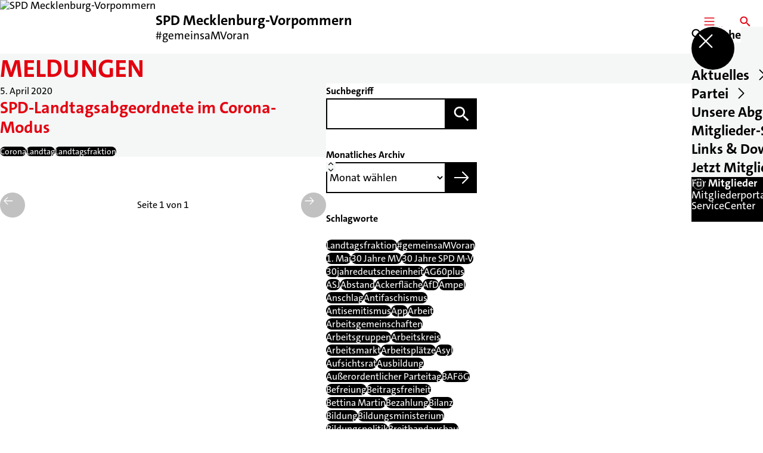

--- FILE ---
content_type: text/html; charset=UTF-8
request_url: https://spd-mv.de/meldungen?tag=landtagsfraktion
body_size: 117334
content:
<!DOCTYPE html>
<html class="no-js t-spd-2023" lang="de">
<head>
  <meta charset="utf-8">
  <meta name="viewport" content="width=device-width, initial-scale=1.0">

  <title>Meldungen - SPD Mecklenburg-Vorpommern</title>

  <script>
    document.documentElement.className = document.documentElement.className.replace(/(\s|^)no-js(\s|$)/, '$1js$2');
  </script>

  <link href="https://spd-mv.de/assets/stylesheets/main.752d0a1414.css" rel="stylesheet">
  <link href="https://spd-mv.de/feed.rss" rel="alternate" type="application/rss+xml" title="RSS-Feed">
  <link href="https://spdlink.de/ivMu9w0EpILq" rel="shortlink" type="text/html">
  <link href="https://spd-mv.de/meldungen" rel="canonical">

  <script type="module" src="https://spd-mv.de/assets/javascripts/main.84c069ab84.js" crossorigin></script>

  <meta property="og:description" content="">
  <meta property="og:image" content="https://spd-mv.de/_/social-media-preview/meldungen.jpg">
  <meta property="og:image:alt" content="SPD Mecklenburg-Vorpommern">
  <meta property="og:image:height" content="630">
  <meta property="og:image:width" content="1200">
  <meta property="og:locale" content="de">
  <meta property="og:site_name" content="SPD Mecklenburg-Vorpommern">
  <meta property="og:title" content="Meldungen">
  <meta property="og:type" content="website">
  <meta property="og:url" content="https://spd-mv.de/meldungen">
  <meta name="robots" content="index, max-snippet:[120], max-image-preview:[large]">
  <meta name="twitter:card" content="summary_large_image">

</head>

<body id="top">
        <a class="skip-link" href="#content">Zum Inhalt springen</a>

    
    
    <div class="site" id="site">
        <div class="site__header" role="banner">
      
<div id="header" class="header header--left header--with-logo">
  <div class="header__inner">
          <div class="header__sender">
                  <a class="header__logo" href="https://spd-mv.de/">
            
            <img class="header__logo-img" src="https://spd-mv.de/_/imagePool/2-Mecklenburg-Vorpommern/Logos-und-Symbole/SPD-MV/SPD-MP_CMYK_ROT.png?w=262&amp;h=180&amp;fit=crop&amp;c=1&amp;s=5a1475915f98fb7da106af1d14765153" srcset="https://spd-mv.de/_/imagePool/2-Mecklenburg-Vorpommern/Logos-und-Symbole/SPD-MV/SPD-MP_CMYK_ROT.png?w=0&amp;h=360&amp;fit=crop&amp;c=1&amp;s=0d62c1b9235942eb18a64f88049b13f6 2x" width="262" height="180" alt="SPD Mecklenburg-Vorpommern">
          </a>
        
                            
          <div class="header__text">
                          <span class="header__title">SPD Mecklenburg-Vorpommern</span>
            
                          <span class="header__subtitle">#gemeinsaMVoran</span>
                      </div>
              </div>
    
    <div class="header__actions">
              <div class="header__menu" role="navigation">
          <a id="header-open-menu" class="header__button" href="https://spd-mv.de/sitemap">
            <svg class="icon icon--menu header__button-icon" viewBox="0 0 200 200" aria-hidden="true"><use xlink:href="/assets/icons/icons.1b8bf5e959.svg#icon-menu"></use>
</svg>
            <span class="header__button-text">Menü</span>
          </a>

          
<div id="header-menu" class="menu" aria-label="Menü" aria-hidden="true" data-menu-trigger-id="header-open-menu">
  
  <div class="menu__backdrop" data-a11y-dialog-hide></div>

  <div class="menu__close">
    <button class="icon-button" type="button" title="Menü schließen" data-a11y-dialog-hide><span class="icon-button__icon">
      <span class="icon-button__icon-icon"><svg class="icon icon--cross" viewBox="0 0 200 200" aria-hidden="true"><use xlink:href="/assets/icons/icons.1b8bf5e959.svg#icon-cross"></use>
</svg></span></span></button>
  </div>

  <div class="menu__menu" role="document">
    <div class="menu__menu-outer">
      <div class="menu__menu-inner">
        <div class="menu__search">
          <button class="icon-button" type="button" data-a11y-dialog-hide data-overlay="header-search"><span class="icon-button__icon">
      <span class="icon-button__icon-icon"><svg class="icon icon--search" viewBox="0 0 200 200" aria-hidden="true"><use xlink:href="/assets/icons/icons.1b8bf5e959.svg#icon-search"></use>
</svg></span>&#65279;</span><span class="icon-button__text u-underline">Suche</span></button>
        </div>

        <ul class="menu__items">
                      <li class="menu__item">
                            
              <button class="icon-button menu__link" type="button" aria-haspopup="true" aria-expanded="false" aria-controls="header-menu-submenu-1" data-menu-open-submenu data-menu-level="1"><span class="icon-button__text u-underline">Aktuelles</span><span class="icon-button__icon">&#65279;<span class="icon-button__icon-icon"><svg class="icon icon--caret-right" viewBox="0 0 200 200" aria-hidden="true"><use xlink:href="/assets/icons/icons.1b8bf5e959.svg#icon-caret-right"></use>
</svg></span>
    </span></button>

                                  <div class="menu__submenu" id="header-menu-submenu-1" hidden>
      <div class="menu__submenu-meta">
        <button class="icon-button" type="button" data-menu-close-submenu><span class="icon-button__icon">
      <span class="icon-button__icon-icon"><svg class="icon icon--arrow-left" viewBox="0 0 200 200" aria-hidden="true"><use xlink:href="/assets/icons/icons.1b8bf5e959.svg#icon-arrow-left"></use>
</svg></span>&#65279;</span><span class="icon-button__text u-underline">Zurück</span></button>

              </div>

      <ul class="menu__submenu-items" role="list">
                  <li class="menu__submenu-item">
                                                            
            
            <span class="menu__submenu-link menu__submenu-link--mobile">
              <a class="icon-button" href="https://spd-mv.de/meldungen" data-menu-level="2"><span class="icon-button__text u-underline">Meldungen</span></a>
            </span>

            <span class="menu__submenu-link menu__submenu-link--desktop">
              <a class="link-tile link-tile--internal" href="https://spd-mv.de/meldungen" data-menu-level="2">
  
  <span class="link-tile__text u-underline">Meldungen</span>
</a>
            </span>

                      </li>
                  <li class="menu__submenu-item">
                                                            
            
            <span class="menu__submenu-link menu__submenu-link--mobile">
              <a class="icon-button" href="https://spd-mv.de/termine" data-menu-level="2"><span class="icon-button__text u-underline">Termine</span></a>
            </span>

            <span class="menu__submenu-link menu__submenu-link--desktop">
              <a class="link-tile link-tile--internal" href="https://spd-mv.de/termine" data-menu-level="2">
  
  <span class="link-tile__text u-underline">Termine</span>
</a>
            </span>

                      </li>
              </ul>
    </div>
  
                          </li>
                      <li class="menu__item">
                            
              <button class="icon-button menu__link" type="button" aria-haspopup="true" aria-expanded="false" aria-controls="header-menu-submenu-2" data-menu-open-submenu data-menu-level="1"><span class="icon-button__text u-underline">Partei</span><span class="icon-button__icon">&#65279;<span class="icon-button__icon-icon"><svg class="icon icon--caret-right" viewBox="0 0 200 200" aria-hidden="true"><use xlink:href="/assets/icons/icons.1b8bf5e959.svg#icon-caret-right"></use>
</svg></span>
    </span></button>

                                  <div class="menu__submenu" id="header-menu-submenu-2" hidden>
      <div class="menu__submenu-meta">
        <button class="icon-button" type="button" data-menu-close-submenu><span class="icon-button__icon">
      <span class="icon-button__icon-icon"><svg class="icon icon--arrow-left" viewBox="0 0 200 200" aria-hidden="true"><use xlink:href="/assets/icons/icons.1b8bf5e959.svg#icon-arrow-left"></use>
</svg></span>&#65279;</span><span class="icon-button__text u-underline">Zurück</span></button>

              </div>

      <ul class="menu__submenu-items" role="list">
                  <li class="menu__submenu-item">
                                                            
            
            <span class="menu__submenu-link menu__submenu-link--mobile">
              <a class="icon-button" href="https://spd-mv.de/die-landesvorsitzende" data-menu-level="2"><span class="icon-button__text u-underline">Die Landesvorsitzende</span></a>
            </span>

            <span class="menu__submenu-link menu__submenu-link--desktop">
              <a class="link-tile link-tile--internal" href="https://spd-mv.de/die-landesvorsitzende" data-menu-level="2">
  
  <span class="link-tile__text u-underline">Die Landesvorsitzende</span>
</a>
            </span>

                      </li>
                  <li class="menu__submenu-item">
                                                            
                                      
            <span class="menu__submenu-link menu__submenu-link--mobile">
              <button class="icon-button" type="button" data-menu-level="2" aria-haspopup="true" aria-expanded="false" aria-controls="header-menu-submenu-2-2" data-menu-open-submenu><span class="icon-button__text u-underline">Gremien</span><span class="icon-button__icon">&#65279;<span class="icon-button__icon-icon"><svg class="icon icon--caret-right" viewBox="0 0 200 200" aria-hidden="true"><use xlink:href="/assets/icons/icons.1b8bf5e959.svg#icon-caret-right"></use>
</svg></span>
    </span></button>
            </span>

            <span class="menu__submenu-link menu__submenu-link--desktop">
              <button class="link-tile link-tile--" type="button" data-menu-level="2" aria-haspopup="true" aria-expanded="false" aria-controls="header-menu-submenu-2-2" data-menu-open-submenu>
  
  <span class="link-tile__text u-underline">Gremien</span>
</button>
            </span>

                              <div class="menu__submenu" id="header-menu-submenu-2-2" hidden>
      <div class="menu__submenu-meta">
        <button class="icon-button" type="button" data-menu-close-submenu><span class="icon-button__icon">
      <span class="icon-button__icon-icon"><svg class="icon icon--arrow-left" viewBox="0 0 200 200" aria-hidden="true"><use xlink:href="/assets/icons/icons.1b8bf5e959.svg#icon-arrow-left"></use>
</svg></span>&#65279;</span><span class="icon-button__text u-underline">Zurück</span></button>

                  <div class="menu__breadcrumb">
            <ul class="menu__breadcrumb-items"><li class="menu__breadcrumb-item">Gremien</li></ul>
          </div>
              </div>

      <ul class="menu__submenu-items" role="list">
                  <li class="menu__submenu-item">
                                                            
            
            <span class="menu__submenu-link menu__submenu-link--mobile">
              <a class="icon-button" href="https://spd-mv.de/der-landesvorstand" data-menu-level="3"><span class="icon-button__text u-underline">Der Landesvorstand</span></a>
            </span>

            <span class="menu__submenu-link menu__submenu-link--desktop">
              <a class="link-tile link-tile--internal" href="https://spd-mv.de/der-landesvorstand" data-menu-level="3">
  
  <span class="link-tile__text u-underline">Der Landesvorstand</span>
</a>
            </span>

                      </li>
                  <li class="menu__submenu-item">
                                                            
            
            <span class="menu__submenu-link menu__submenu-link--mobile">
              <a class="icon-button" href="https://spd-mv.de/der-landesparteirat" data-menu-level="3"><span class="icon-button__text u-underline">Der Landesparteirat</span></a>
            </span>

            <span class="menu__submenu-link menu__submenu-link--desktop">
              <a class="link-tile link-tile--internal" href="https://spd-mv.de/der-landesparteirat" data-menu-level="3">
  
  <span class="link-tile__text u-underline">Der Landesparteirat</span>
</a>
            </span>

                      </li>
              </ul>
    </div>
  
                      </li>
                  <li class="menu__submenu-item">
                                                            
            
            <span class="menu__submenu-link menu__submenu-link--mobile">
              <a class="icon-button" href="https://spd-mv.de/die-arbeitsgemeinschaften" data-menu-level="2"><span class="icon-button__text u-underline">Arbeitsgemeinschaften</span></a>
            </span>

            <span class="menu__submenu-link menu__submenu-link--desktop">
              <a class="link-tile link-tile--internal" href="https://spd-mv.de/die-arbeitsgemeinschaften" data-menu-level="2">
  
  <span class="link-tile__text u-underline">Arbeitsgemeinschaften</span>
</a>
            </span>

                      </li>
                  <li class="menu__submenu-item">
                                                            
            
            <span class="menu__submenu-link menu__submenu-link--mobile">
              <a class="icon-button" href="https://spd-mv.de/kontakt" data-menu-level="2"><span class="icon-button__text u-underline">Unsere Geschäftsstellen</span></a>
            </span>

            <span class="menu__submenu-link menu__submenu-link--desktop">
              <a class="link-tile link-tile--internal" href="https://spd-mv.de/kontakt" data-menu-level="2">
  
  <span class="link-tile__text u-underline">Unsere Geschäftsstellen</span>
</a>
            </span>

                      </li>
                  <li class="menu__submenu-item">
                                                            
            
            <span class="menu__submenu-link menu__submenu-link--mobile">
              <a class="icon-button" href="https://spd-mv.de/die-spd-vor-ort" data-menu-level="2"><span class="icon-button__text u-underline">SPD vor Ort in den Kreisverbänden</span></a>
            </span>

            <span class="menu__submenu-link menu__submenu-link--desktop">
              <a class="link-tile link-tile--internal" href="https://spd-mv.de/die-spd-vor-ort" data-menu-level="2">
  
  <span class="link-tile__text u-underline">SPD vor Ort in den Kreisverbänden</span>
</a>
            </span>

                      </li>
                  <li class="menu__submenu-item">
                                                            
            
            <span class="menu__submenu-link menu__submenu-link--mobile">
              <a class="icon-button" href="https://hiko.spd-mv.de/" target="_blank" rel="noopener noreferrer" data-menu-level="2"><span class="icon-button__text u-underline">Historische Kommission der SPD MV</span></a>
            </span>

            <span class="menu__submenu-link menu__submenu-link--desktop">
              <a class="link-tile link-tile--external" href="https://hiko.spd-mv.de/" target="_blank" rel="noopener noreferrer" data-menu-level="2">
      <span class="link-tile__icon"><svg class="icon icon--external-link" viewBox="0 0 200 200" aria-hidden="true"><use xlink:href="/assets/icons/icons.1b8bf5e959.svg#icon-external-link"></use>
</svg></span>
  
  <span class="link-tile__text u-underline">Historische Kommission der SPD MV</span>
</a>
            </span>

                      </li>
                  <li class="menu__submenu-item">
                                                            
            
            <span class="menu__submenu-link menu__submenu-link--mobile">
              <a class="icon-button" href="https://www.spd.de" target="_blank" rel="noopener noreferrer" data-menu-level="2"><span class="icon-button__text u-underline">Die SPD im Bund</span></a>
            </span>

            <span class="menu__submenu-link menu__submenu-link--desktop">
              <a class="link-tile link-tile--external" href="https://www.spd.de" target="_blank" rel="noopener noreferrer" data-menu-level="2">
      <span class="link-tile__icon"><svg class="icon icon--external-link" viewBox="0 0 200 200" aria-hidden="true"><use xlink:href="/assets/icons/icons.1b8bf5e959.svg#icon-external-link"></use>
</svg></span>
  
  <span class="link-tile__text u-underline">Die SPD im Bund</span>
</a>
            </span>

                      </li>
              </ul>
    </div>
  
                          </li>
                      <li class="menu__item">
                            
              <button class="icon-button menu__link" type="button" aria-haspopup="true" aria-expanded="false" aria-controls="header-menu-submenu-3" data-menu-open-submenu data-menu-level="1"><span class="icon-button__text u-underline">Unsere Abgeordneten</span><span class="icon-button__icon">&#65279;<span class="icon-button__icon-icon"><svg class="icon icon--caret-right" viewBox="0 0 200 200" aria-hidden="true"><use xlink:href="/assets/icons/icons.1b8bf5e959.svg#icon-caret-right"></use>
</svg></span>
    </span></button>

                                  <div class="menu__submenu" id="header-menu-submenu-3" hidden>
      <div class="menu__submenu-meta">
        <button class="icon-button" type="button" data-menu-close-submenu><span class="icon-button__icon">
      <span class="icon-button__icon-icon"><svg class="icon icon--arrow-left" viewBox="0 0 200 200" aria-hidden="true"><use xlink:href="/assets/icons/icons.1b8bf5e959.svg#icon-arrow-left"></use>
</svg></span>&#65279;</span><span class="icon-button__text u-underline">Zurück</span></button>

              </div>

      <ul class="menu__submenu-items" role="list">
                  <li class="menu__submenu-item">
                                                            
            
            <span class="menu__submenu-link menu__submenu-link--mobile">
              <a class="icon-button" href="https://spd-mv.de/die-spd-im-landtag" data-menu-level="2"><span class="icon-button__text u-underline">Die SPD MV im Landtag</span></a>
            </span>

            <span class="menu__submenu-link menu__submenu-link--desktop">
              <a class="link-tile link-tile--internal" href="https://spd-mv.de/die-spd-im-landtag" data-menu-level="2">
  
  <span class="link-tile__text u-underline">Die SPD MV im Landtag</span>
</a>
            </span>

                      </li>
                  <li class="menu__submenu-item">
                                                            
            
            <span class="menu__submenu-link menu__submenu-link--mobile">
              <a class="icon-button" href="https://spd-mv.de/spd-mv-im-bundestag" data-menu-level="2"><span class="icon-button__text u-underline">Die SPD MV im Deutschen Bundestag</span></a>
            </span>

            <span class="menu__submenu-link menu__submenu-link--desktop">
              <a class="link-tile link-tile--internal" href="https://spd-mv.de/spd-mv-im-bundestag" data-menu-level="2">
  
  <span class="link-tile__text u-underline">Die SPD MV im Deutschen Bundestag</span>
</a>
            </span>

                      </li>
                  <li class="menu__submenu-item">
                                                            
            
            <span class="menu__submenu-link menu__submenu-link--mobile">
              <a class="icon-button" href="https://spd-mv.de/die-spd-mv-im-europaeischen-parlament" data-menu-level="2"><span class="icon-button__text u-underline">Die SPD MV im Europäischen Parlament</span></a>
            </span>

            <span class="menu__submenu-link menu__submenu-link--desktop">
              <a class="link-tile link-tile--internal" href="https://spd-mv.de/die-spd-mv-im-europaeischen-parlament" data-menu-level="2">
  
  <span class="link-tile__text u-underline">Die SPD MV im Europäischen Parlament</span>
</a>
            </span>

                      </li>
              </ul>
    </div>
  
                          </li>
                      <li class="menu__item">
                            
              <a class="icon-button menu__link" href="https://spd-mv.de/mitglieder-service" data-menu-level="1"><span class="icon-button__text u-underline">Mitglieder-Service</span></a>

                          </li>
                      <li class="menu__item">
                            
              <button class="icon-button menu__link" type="button" aria-haspopup="true" aria-expanded="false" aria-controls="header-menu-submenu-5" data-menu-open-submenu data-menu-level="1"><span class="icon-button__text u-underline">Links &amp; Downloads</span><span class="icon-button__icon">&#65279;<span class="icon-button__icon-icon"><svg class="icon icon--caret-right" viewBox="0 0 200 200" aria-hidden="true"><use xlink:href="/assets/icons/icons.1b8bf5e959.svg#icon-caret-right"></use>
</svg></span>
    </span></button>

                                  <div class="menu__submenu" id="header-menu-submenu-5" hidden>
      <div class="menu__submenu-meta">
        <button class="icon-button" type="button" data-menu-close-submenu><span class="icon-button__icon">
      <span class="icon-button__icon-icon"><svg class="icon icon--arrow-left" viewBox="0 0 200 200" aria-hidden="true"><use xlink:href="/assets/icons/icons.1b8bf5e959.svg#icon-arrow-left"></use>
</svg></span>&#65279;</span><span class="icon-button__text u-underline">Zurück</span></button>

              </div>

      <ul class="menu__submenu-items" role="list">
                  <li class="menu__submenu-item">
                                                            
            
            <span class="menu__submenu-link menu__submenu-link--mobile">
              <a class="icon-button" href="https://spd-mv.de/links" data-menu-level="2"><span class="icon-button__text u-underline">Links</span></a>
            </span>

            <span class="menu__submenu-link menu__submenu-link--desktop">
              <a class="link-tile link-tile--internal" href="https://spd-mv.de/links" data-menu-level="2">
  
  <span class="link-tile__text u-underline">Links</span>
</a>
            </span>

                      </li>
                  <li class="menu__submenu-item">
                                                            
            
            <span class="menu__submenu-link menu__submenu-link--mobile">
              <a class="icon-button" href="https://spd-mv.de/downloads-presse" data-menu-level="2"><span class="icon-button__text u-underline">Downloads</span></a>
            </span>

            <span class="menu__submenu-link menu__submenu-link--desktop">
              <a class="link-tile link-tile--internal" href="https://spd-mv.de/downloads-presse" data-menu-level="2">
  
  <span class="link-tile__text u-underline">Downloads</span>
</a>
            </span>

                      </li>
              </ul>
    </div>
  
                          </li>
                      <li class="menu__item">
                            
              <a class="icon-button menu__link" href="https://mitgliedwerden.spd.de" target="_blank" rel="noopener noreferrer" data-menu-level="1"><span class="icon-button__text u-underline">Jetzt Mitglied werden!</span></a>

                          </li>
                  </ul>
      </div>
    </div>

          <div class="menu__cards">
        <div class="menu__cards-scroller">
                      <div class="menu__card">
              <div id="header-menu-card-1" class="card card--with-image">
  <a class="card__inner" href="https://spd-mv.de/mitglieder-service">
          <div class="card__image">
        <picture class="image image--cover" style="background-image: url([data-uri])">
  <img class="image__img" src="https://spd-mv.de/_/imagePool/2-Mecklenburg-Vorpommern/politische-Kampagnen/AdobeStock_716636225_2025-06-11-112001_kzcn.jpeg?w=400&amp;h=400&amp;fit=crop&amp;c=1&amp;s=92025facf58500e8a0828cbf642be29a" srcset="https://spd-mv.de/_/imagePool/2-Mecklenburg-Vorpommern/politische-Kampagnen/AdobeStock_716636225_2025-06-11-112001_kzcn.jpeg?w=800&amp;h=800&amp;fit=crop&amp;c=1&amp;s=b1fe6830d720904d6999b614644bcfe8 2x" width="400" height="400" alt="Adobe Stock 716636225 Q" loading="lazy" />
</picture>

                  <div class="card__copyright">
            
<div class="copyright">
      <button class="copyright__button" type="button" title="Bildrechte" aria-pressed="false">
      <svg class="icon icon--copyright" viewBox="0 0 200 200" aria-hidden="true"><use xlink:href="/assets/icons/icons.1b8bf5e959.svg#icon-copyright"></use>
</svg>    </button>

    <div class="copyright__tooltip u-tooltip" tabindex="0" role="tooltip" hidden data-floating-placements="left,right">
      <span class="copyright__tooltip-text">Adobe Stock #716636225</span>
    </div>
  </div>
          </div>
              </div>
    
          <div class="card__headline">
        <h1 class="headline"><span class="headline__text u-line-clamp">Für Mitglieder</span></h1>
      </div>
    
          <div class="card__description">
        <span class="u-line-clamp">Mitgliederportal und ServiceCenter</span>
      </div>
    
    <div class="card__icon">
      <svg class="icon icon--arrow-right" viewBox="0 0 200 200" aria-hidden="true"><use xlink:href="/assets/icons/icons.1b8bf5e959.svg#icon-arrow-right"></use>
</svg>    </div>
  </a>
</div>
            </div>
                      <div class="menu__card">
              <div id="header-menu-card-2" class="card">
  <div class="card__inner">
    
          <div class="card__headline">
        <h1 class="headline"><span class="headline__text u-line-clamp">Kontakt</span></h1>
      </div>
    
          <div class="card__description">
        <span class="u-line-clamp">Unsere Geschäftsstellen</span>
      </div>
    
    <div class="card__icon">
      <svg class="icon icon--arrow-right" viewBox="0 0 200 200" aria-hidden="true"><use xlink:href="/assets/icons/icons.1b8bf5e959.svg#icon-arrow-right"></use>
</svg>    </div>
  </div>
</div>
            </div>
                  </div>
      </div>
      </div>
</div>
        </div>
      
              <div class="header__search" role="search">
          <a class="header__button" data-overlay="header-search" href="https://spd-mv.de/suche">
            <svg class="icon icon--search header__button-icon" viewBox="0 0 200 200" aria-hidden="true"><use xlink:href="/assets/icons/icons.1b8bf5e959.svg#icon-search"></use>
</svg>
            <span class="header__button-text">Suche</span>
          </a>

          

<div id="header-search" class="overlay search-overlay" aria-label="Suche" aria-hidden="true" data-overlay-destroy-after-close="false" data-overlay-redirect-after-close="false">
  <div class="overlay__backdrop" data-a11y-dialog-hide></div>

  <div class="overlay__overlay u-inverted" role="document">
    <div class="overlay__bar">
      
      <button class="icon-button overlay__close" type="button" title="Schließen" data-a11y-dialog-hide disabled><span class="icon-button__icon">
      <span class="icon-button__icon-icon"><svg class="icon icon--cross" viewBox="0 0 200 200" aria-hidden="true"><use xlink:href="/assets/icons/icons.1b8bf5e959.svg#icon-cross"></use>
</svg></span></span></button>
    </div>

    <div class="overlay__content">
                  <div class="search-overlay__form">
      
<form id="header-search-search" class="input-form" action="https://spd-mv.de/suche" method="get" enctype="multipart/form-data" accept-charset="utf-8" data-hx-post="https://spd-mv.de/actions/_spdplus/search/render" data-hx-trigger="keyup changed delay:0.2s throttle:0.4s from:(find input)" data-hx-select=".search-overlay__content" data-hx-target=".search-overlay__content" data-hx-swap="innerHTML" data-hx-indicator="closest .search-overlay" data-hx-vals="{&quot;SPDPLUS_CSRF_TOKEN&quot;:&quot;YFEWvHs46K7p3go3I77i0P-5FtwWiawr7_IU1QKssl64MXc1iVhvUCwbJYkoXIX2mq5TXBaOk52Q3SawYsbJcqufYaNQ4fQqiV4-T8YiFzg=&quot;}">
  
  
  

  
  <div class="input-form__field">
    

<div id="header-search-search-field" class="field">
      <label class="field__label u-hidden-visually" for="header-search-search-field-control">
      <span class="label">Suchbegriff</span>
    </label>
  
  
  
  
      <div class="field__controls field__controls--stacked">
              <div class="field__control">
          <div class="input">
        <input class="input__input input__input--search" id="header-search-search-field-control" name="q" type="search" />

    </div>
        </div>
          </div>
  
  
  </div>
  </div>

  <div class="input-form__button">
    
<button class="button" type="submit" title="Suchen">
      <span class="button__icon">
      <svg class="icon icon--search" viewBox="0 0 200 200" aria-hidden="true"><use xlink:href="/assets/icons/icons.1b8bf5e959.svg#icon-search"></use>
</svg>    </span>
  
  
  </button>
  </div>
</form>
    </div>

    <div class="search-overlay__content">
      
      <div class="loading search-overlay__loading"></div>
    </div>
  
          </div>
  </div>
</div>
        </div>
          </div>
  </div>
</div>
    </div>

        <main id="content" class="site__content">
              <div id="p2508090" lang="de" class="page">
  
      <div class="page__header">
      
      <div class="page__head">
        <div class="page__heading">
                      <div class="page__headline">
              <h1 class="headline"><span class="headline__text">Meldungen</span></h1>
            </div>
          
          
                  </div>

              </div>
    </div>
  
  <div class="page__inner">
    
    <div class="page__readspeaker rs_skip rs_preserve" hidden>
      <div id="readspeaker_button1" class="rsbtn">
        
        <a rel="nofollow" class="rsbtn_play" accesskey="L" title="Um den Text anzuh&ouml;ren, verwenden Sie bitte ReadSpeaker webReader" href="https://app-eu.readspeaker.com/cgi-bin/rsent?customerid=11021&amp;lang=de&amp;readid=p2508090&amp;url=https%3A//spd-mv.de/meldungen">
          <span class="rsbtn_left rsimg rspart"><span class="rsbtn_text"><span>Vorlesen</span></span></span>
          <span class="rsbtn_right rsimg rsplay rspart"></span>
        </a>
      </div>
    </div>

    <div class="page__content">
      <div class="page__blocks">
                                      
                    <div id="c8756612" class="page__block page__block--feature" data-block-type="archive" data-block-theme="transparent">
                          



    






    
    
  

  
        
<div id="c8756612-archive" class="archive">
  
  
          <div class="archive__content">
      
              <div class="archive__teasers">
                      <div class="archive__teaser">
              <article class="teaser">
  
  <div class="teaser__inner">
    
    <div class="teaser__content">
              <div class="teaser__meta">
                      <time class="teaser__date" datetime="2020-04-05">5. April 2020</time>
          
                  </div>
      
                      
        <a class="teaser__headline u-overlay-link" href="https://spd-mv.de/meldungen/spd-landtagsabgeordnete-im-corona-modus">
          <h2 class="headline"><span class="headline__text u-underline">SPD-Landtagsabgeordnete im Corona-Modus</span></h2>
        </a>
      
      
      
              <div class="teaser__tags">
          <div class="tags">
  
  <ul class="tags__tags" role="list">
          <li class="tags__tag">
        <p class="tag">
  Corona
</p>
      </li>
          <li class="tags__tag">
        <p class="tag">
  Landtag
</p>
      </li>
          <li class="tags__tag">
        <p class="tag">
  Landtagsfraktion
</p>
      </li>
      </ul>
</div>
        </div>
          </div>
  </div>
</article>
            </div>
                  </div>
      
              <div class="archive__pagination">
          <div id="pagination-26643-89491" class="pagination">
  <div class="pagination__button">
    <button class="icon-button" type="button" title="Vorherige Seite" disabled><span class="icon-button__icon">
      <span class="icon-button__icon-icon"><svg class="icon icon--arrow-left" viewBox="0 0 200 200" aria-hidden="true"><use xlink:href="/assets/icons/icons.1b8bf5e959.svg#icon-arrow-left"></use>
</svg></span></span></button>
  </div>

  <div class="pagination__current">Seite 1 von 1</div>

  <div class="pagination__button">
    <button class="icon-button" type="button" title="Nächste Seite" disabled><span class="icon-button__icon">
      <span class="icon-button__icon-icon"><svg class="icon icon--arrow-right" viewBox="0 0 200 200" aria-hidden="true"><use xlink:href="/assets/icons/icons.1b8bf5e959.svg#icon-arrow-right"></use>
</svg></span></span></button>
  </div>
</div>
        </div>
          </div>
  
        <div class="archive__sidebar">
      
              <div class="archive__filters">
                      <div class="archive__filter">
                                
<form id="c8756612-archive-filter-1" class="input-form" action="#c8756612" method="get" enctype="multipart/form-data" accept-charset="utf-8">
  
  
  

      
      <input type="hidden" name="tag" value="landtagsfraktion">
      
      <input type="hidden" name="sort" value="score">
      <input type="hidden" name="types[]" value="news">
      <input type="hidden" name="view" value="all">
      <input type="hidden" name="period" value="*">
  
  <div class="input-form__field">
    

<div id="c8756612-archive-filter-1-field" class="field">
      <label class="field__label" for="c8756612-archive-filter-1-field-control">
      <span class="label">Suchbegriff</span>
    </label>
  
  
  
  
      <div class="field__controls field__controls--stacked">
              <div class="field__control">
          <div class="input">
        <input class="input__input input__input--search" id="c8756612-archive-filter-1-field-control" name="q" value="" type="search" />

    </div>
        </div>
          </div>
  
  
  </div>
  </div>

  <div class="input-form__button">
    
<button class="button" type="submit" title="Suchen">
      <span class="button__icon">
      <svg class="icon icon--search" viewBox="0 0 200 200" aria-hidden="true"><use xlink:href="/assets/icons/icons.1b8bf5e959.svg#icon-search"></use>
</svg>    </span>
  
  
  </button>
  </div>
</form>

                            </div>
                      <div class="archive__filter">
                                
<form id="c8756612-archive-filter-2" class="input-form" action="#c8756612" method="get" enctype="multipart/form-data" accept-charset="utf-8">
  
  
  

      
      <input type="hidden" name="tag" value="landtagsfraktion">
      
      <input type="hidden" name="sort" value="score">
      <input type="hidden" name="types[]" value="news">
      <input type="hidden" name="view" value="all">
      <input type="hidden" name="period" value="*">
  
  <div class="input-form__field">
    

<div id="c8756612-archive-filter-2-field" class="field">
      <label class="field__label" for="c8756612-archive-filter-2-field-control">
      <span class="label">Monatliches Archiv</span>
    </label>
  
  
  
  
      <div class="field__controls field__controls--stacked">
              <div class="field__control">
          <div class="input">
        <select class="input__input input__input--select" id="c8756612-archive-filter-2-field-control" name="month">
                  <option class="input__option input__option--reset" value="">Monat wählen</option>
                              <option class="input__option" value="12-2025">Dezember 2025 (1)</option>
                                        <option class="input__option" value="06-2025">Juni 2025 (1)</option>
                                        <option class="input__option" value="05-2025">Mai 2025 (1)</option>
                                        <option class="input__option" value="02-2025">Februar 2025 (1)</option>
                                        <option class="input__option" value="10-2024">Oktober 2024 (1)</option>
                                        <option class="input__option" value="07-2024">Juli 2024 (1)</option>
                                        <option class="input__option" value="05-2024">Mai 2024 (1)</option>
                                        <option class="input__option" value="03-2024">März 2024 (1)</option>
                                        <option class="input__option" value="01-2024">Januar 2024 (1)</option>
                                        <option class="input__option" value="12-2023">Dezember 2023 (1)</option>
                                        <option class="input__option" value="11-2023">November 2023 (1)</option>
                                        <option class="input__option" value="10-2023">Oktober 2023 (3)</option>
                                        <option class="input__option" value="09-2023">September 2023 (1)</option>
                                        <option class="input__option" value="07-2023">Juli 2023 (2)</option>
                                        <option class="input__option" value="06-2023">Juni 2023 (6)</option>
                                        <option class="input__option" value="05-2023">Mai 2023 (1)</option>
                                        <option class="input__option" value="04-2023">April 2023 (2)</option>
                                        <option class="input__option" value="03-2023">März 2023 (1)</option>
                                        <option class="input__option" value="01-2023">Januar 2023 (3)</option>
                                        <option class="input__option" value="12-2022">Dezember 2022 (2)</option>
                                        <option class="input__option" value="11-2022">November 2022 (3)</option>
                                        <option class="input__option" value="09-2022">September 2022 (1)</option>
                                        <option class="input__option" value="07-2022">Juli 2022 (4)</option>
                                        <option class="input__option" value="06-2022">Juni 2022 (1)</option>
                                        <option class="input__option" value="02-2022">Februar 2022 (1)</option>
                                        <option class="input__option" value="12-2021">Dezember 2021 (3)</option>
                                        <option class="input__option" value="11-2021">November 2021 (8)</option>
                                        <option class="input__option" value="10-2021">Oktober 2021 (7)</option>
                                        <option class="input__option" value="09-2021">September 2021 (1)</option>
                                        <option class="input__option" value="08-2021">August 2021 (5)</option>
                                        <option class="input__option" value="07-2021">Juli 2021 (1)</option>
                                        <option class="input__option" value="06-2021">Juni 2021 (5)</option>
                                        <option class="input__option" value="05-2021">Mai 2021 (5)</option>
                                        <option class="input__option" value="04-2021">April 2021 (5)</option>
                                        <option class="input__option" value="03-2021">März 2021 (7)</option>
                                        <option class="input__option" value="02-2021">Februar 2021 (5)</option>
                                        <option class="input__option" value="01-2021">Januar 2021 (9)</option>
                                        <option class="input__option" value="12-2020">Dezember 2020 (31)</option>
                                        <option class="input__option" value="11-2020">November 2020 (13)</option>
                                        <option class="input__option" value="10-2020">Oktober 2020 (15)</option>
                                        <option class="input__option" value="09-2020">September 2020 (21)</option>
                                        <option class="input__option" value="08-2020">August 2020 (16)</option>
                                        <option class="input__option" value="07-2020">Juli 2020 (10)</option>
                                        <option class="input__option" value="06-2020">Juni 2020 (7)</option>
                                        <option class="input__option" value="05-2020">Mai 2020 (9)</option>
                                        <option class="input__option" value="04-2020">April 2020 (11)</option>
                                        <option class="input__option" value="03-2020">März 2020 (8)</option>
                                        <option class="input__option" value="02-2020">Februar 2020 (7)</option>
                                        <option class="input__option" value="01-2020">Januar 2020 (3)</option>
                                        <option class="input__option" value="12-2019">Dezember 2019 (3)</option>
                                        <option class="input__option" value="11-2019">November 2019 (10)</option>
                                        <option class="input__option" value="10-2019">Oktober 2019 (2)</option>
                                        <option class="input__option" value="09-2019">September 2019 (1)</option>
                                        <option class="input__option" value="06-2019">Juni 2019 (1)</option>
                                        <option class="input__option" value="05-2019">Mai 2019 (11)</option>
                                        <option class="input__option" value="04-2019">April 2019 (6)</option>
                                        <option class="input__option" value="03-2019">März 2019 (9)</option>
                                        <option class="input__option" value="02-2019">Februar 2019 (2)</option>
                                        <option class="input__option" value="01-2019">Januar 2019 (1)</option>
                                        <option class="input__option" value="12-2018">Dezember 2018 (1)</option>
                                        <option class="input__option" value="11-2018">November 2018 (2)</option>
                                        <option class="input__option" value="10-2018">Oktober 2018 (1)</option>
                                        <option class="input__option" value="09-2018">September 2018 (2)</option>
                                        <option class="input__option" value="08-2018">August 2018 (2)</option>
                                        <option class="input__option" value="07-2018">Juli 2018 (1)</option>
                                        <option class="input__option" value="06-2018">Juni 2018 (4)</option>
                                        <option class="input__option" value="05-2018">Mai 2018 (4)</option>
                                        <option class="input__option" value="04-2018">April 2018 (7)</option>
                                        <option class="input__option" value="03-2018">März 2018 (5)</option>
                                        <option class="input__option" value="02-2018">Februar 2018 (5)</option>
                                        <option class="input__option" value="01-2018">Januar 2018 (6)</option>
                                        <option class="input__option" value="12-2017">Dezember 2017 (5)</option>
                                        <option class="input__option" value="11-2017">November 2017 (7)</option>
                                        <option class="input__option" value="10-2017">Oktober 2017 (4)</option>
                                        <option class="input__option" value="09-2017">September 2017 (11)</option>
                                        <option class="input__option" value="08-2017">August 2017 (15)</option>
                                        <option class="input__option" value="07-2017">Juli 2017 (10)</option>
                                        <option class="input__option" value="06-2017">Juni 2017 (9)</option>
                                        <option class="input__option" value="05-2017">Mai 2017 (5)</option>
                                        <option class="input__option" value="04-2017">April 2017 (2)</option>
                                        <option class="input__option" value="03-2017">März 2017 (1)</option>
                                        <option class="input__option" value="02-2017">Februar 2017 (2)</option>
                                        <option class="input__option" value="01-2017">Januar 2017 (6)</option>
                                        <option class="input__option" value="12-2016">Dezember 2016 (4)</option>
                                        <option class="input__option" value="11-2016">November 2016 (2)</option>
                                        <option class="input__option" value="10-2016">Oktober 2016 (1)</option>
                                        <option class="input__option" value="09-2016">September 2016 (1)</option>
                                        <option class="input__option" value="04-2016">April 2016 (1)</option>
                                        <option class="input__option" value="02-2016">Februar 2016 (1)</option>
                                        <option class="input__option" value="01-2016">Januar 2016 (3)</option>
                                        <option class="input__option" value="11-2015">November 2015 (2)</option>
                                        <option class="input__option" value="10-2015">Oktober 2015 (10)</option>
                                        <option class="input__option" value="09-2015">September 2015 (19)</option>
                                        <option class="input__option" value="08-2015">August 2015 (3)</option>
                                        <option class="input__option" value="07-2015">Juli 2015 (7)</option>
                                        <option class="input__option" value="05-2015">Mai 2015 (1)</option>
                                        <option class="input__option" value="04-2015">April 2015 (1)</option>
                                        <option class="input__option" value="03-2015">März 2015 (1)</option>
                                        <option class="input__option" value="01-2015">Januar 2015 (1)</option>
                                        <option class="input__option" value="12-2014">Dezember 2014 (1)</option>
                                        <option class="input__option" value="11-2014">November 2014 (2)</option>
                                        <option class="input__option" value="10-2014">Oktober 2014 (4)</option>
                                        <option class="input__option" value="09-2014">September 2014 (3)</option>
                                        <option class="input__option" value="08-2014">August 2014 (2)</option>
                                        <option class="input__option" value="07-2014">Juli 2014 (1)</option>
                                        <option class="input__option" value="05-2014">Mai 2014 (1)</option>
                                        <option class="input__option" value="03-2014">März 2014 (1)</option>
                                        <option class="input__option" value="01-2014">Januar 2014 (1)</option>
                                        <option class="input__option" value="10-2013">Oktober 2013 (2)</option>
                                        <option class="input__option" value="09-2013">September 2013 (4)</option>
                                        <option class="input__option" value="08-2013">August 2013 (3)</option>
                                        <option class="input__option" value="07-2013">Juli 2013 (3)</option>
                                        <option class="input__option" value="06-2013">Juni 2013 (5)</option>
                                        <option class="input__option" value="05-2013">Mai 2013 (3)</option>
                                        <option class="input__option" value="04-2013">April 2013 (4)</option>
                                        <option class="input__option" value="03-2013">März 2013 (10)</option>
                                        <option class="input__option" value="02-2013">Februar 2013 (3)</option>
                                        <option class="input__option" value="01-2013">Januar 2013 (1)</option>
                                        <option class="input__option" value="12-2012">Dezember 2012 (2)</option>
                                        <option class="input__option" value="11-2012">November 2012 (4)</option>
                                        <option class="input__option" value="10-2012">Oktober 2012 (2)</option>
                                        <option class="input__option" value="09-2012">September 2012 (6)</option>
                                        <option class="input__option" value="08-2012">August 2012 (3)</option>
                                        <option class="input__option" value="07-2012">Juli 2012 (5)</option>
                                        <option class="input__option" value="06-2012">Juni 2012 (1)</option>
                                        <option class="input__option" value="05-2012">Mai 2012 (4)</option>
                                        <option class="input__option" value="04-2012">April 2012 (2)</option>
                                        <option class="input__option" value="03-2012">März 2012 (2)</option>
                                        <option class="input__option" value="02-2012">Februar 2012 (1)</option>
                                        <option class="input__option" value="01-2012">Januar 2012 (2)</option>
                                        <option class="input__option" value="12-2011">Dezember 2011 (3)</option>
                                        <option class="input__option" value="10-2011">Oktober 2011 (2)</option>
                        </select>        <div class="input__icon input__icon--select">
          <svg class="icon icon--caret-up-down" viewBox="0 0 200 200" aria-hidden="true"><use xlink:href="/assets/icons/icons.1b8bf5e959.svg#icon-caret-up-down"></use>
</svg>        </div>
      </div>
        </div>
          </div>
  
  
  </div>
  </div>

  <div class="input-form__button">
    
<button class="button" type="submit" title="Absenden">
      <span class="button__icon">
      <svg class="icon icon--arrow-right" viewBox="0 0 200 200" aria-hidden="true"><use xlink:href="/assets/icons/icons.1b8bf5e959.svg#icon-arrow-right"></use>
</svg>    </span>
  
  
  </button>
  </div>
</form>

                            </div>
                      <div class="archive__filter">
                                <div class="tags">
      <div class="tags__label">
      <span class="label">Schlagworte</span>
    </div>
  
  <ul class="tags__tags" role="list">
          <li class="tags__tag">
        <a class="tag u-underline" href="/meldungen?tag=landtagsfraktion#c8756612" aria-current="true">
  Landtagsfraktion
</a>
      </li>
          <li class="tags__tag">
        <a class="tag u-underline" href="/meldungen?tag=gemeinsamvoran#c8756612">
  #gemeinsaMVoran
</a>
      </li>
          <li class="tags__tag">
        <a class="tag u-underline" href="/meldungen?tag=1-mai#c8756612">
  1. Mai
</a>
      </li>
          <li class="tags__tag">
        <a class="tag u-underline" href="/meldungen?tag=30-jahre-mv#c8756612">
  30 Jahre MV
</a>
      </li>
          <li class="tags__tag">
        <a class="tag u-underline" href="/meldungen?tag=30-jahre-spd-m-v#c8756612">
  30 Jahre SPD M-V
</a>
      </li>
          <li class="tags__tag">
        <a class="tag u-underline" href="/meldungen?tag=30jahredeutscheeinheit#c8756612">
  30jahredeutscheeinheit
</a>
      </li>
          <li class="tags__tag">
        <a class="tag u-underline" href="/meldungen?tag=ag60plus#c8756612">
  AG60plus
</a>
      </li>
          <li class="tags__tag">
        <a class="tag u-underline" href="/meldungen?tag=asj#c8756612">
  ASJ
</a>
      </li>
          <li class="tags__tag">
        <a class="tag u-underline" href="/meldungen?tag=abstand#c8756612">
  Abstand
</a>
      </li>
          <li class="tags__tag">
        <a class="tag u-underline" href="/meldungen?tag=ackerflaeche#c8756612">
  Ackerfläche
</a>
      </li>
          <li class="tags__tag">
        <a class="tag u-underline" href="/meldungen?tag=afd#c8756612">
  AfD
</a>
      </li>
          <li class="tags__tag">
        <a class="tag u-underline" href="/meldungen?tag=ampel#c8756612">
  Ampel
</a>
      </li>
          <li class="tags__tag">
        <a class="tag u-underline" href="/meldungen?tag=anschlag#c8756612">
  Anschlag
</a>
      </li>
          <li class="tags__tag">
        <a class="tag u-underline" href="/meldungen?tag=antifaschismus#c8756612">
  Antifaschismus
</a>
      </li>
          <li class="tags__tag">
        <a class="tag u-underline" href="/meldungen?tag=antisemitismus#c8756612">
  Antisemitismus
</a>
      </li>
          <li class="tags__tag">
        <a class="tag u-underline" href="/meldungen?tag=app#c8756612">
  App
</a>
      </li>
          <li class="tags__tag">
        <a class="tag u-underline" href="/meldungen?tag=arbeit#c8756612">
  Arbeit
</a>
      </li>
          <li class="tags__tag">
        <a class="tag u-underline" href="/meldungen?tag=arbeitsgemeinschaften#c8756612">
  Arbeitsgemeinschaften
</a>
      </li>
          <li class="tags__tag">
        <a class="tag u-underline" href="/meldungen?tag=arbeitsgruppen#c8756612">
  Arbeitsgruppen
</a>
      </li>
          <li class="tags__tag">
        <a class="tag u-underline" href="/meldungen?tag=arbeitskreis#c8756612">
  Arbeitskreis
</a>
      </li>
          <li class="tags__tag">
        <a class="tag u-underline" href="/meldungen?tag=arbeitsmarkt#c8756612">
  Arbeitsmarkt
</a>
      </li>
          <li class="tags__tag">
        <a class="tag u-underline" href="/meldungen?tag=arbeitsplaetze#c8756612">
  Arbeitsplätze
</a>
      </li>
          <li class="tags__tag">
        <a class="tag u-underline" href="/meldungen?tag=asyl#c8756612">
  Asyl
</a>
      </li>
          <li class="tags__tag">
        <a class="tag u-underline" href="/meldungen?tag=aufsichtsrat#c8756612">
  Aufsichtsrat
</a>
      </li>
          <li class="tags__tag">
        <a class="tag u-underline" href="/meldungen?tag=ausbildung#c8756612">
  Ausbildung
</a>
      </li>
          <li class="tags__tag">
        <a class="tag u-underline" href="/meldungen?tag=ausserordentlicher-parteitag#c8756612">
  Außerordentlicher Parteitag
</a>
      </li>
          <li class="tags__tag">
        <a class="tag u-underline" href="/meldungen?tag=bafoeg#c8756612">
  BAFöG
</a>
      </li>
          <li class="tags__tag">
        <a class="tag u-underline" href="/meldungen?tag=befreiung#c8756612">
  Befreiung
</a>
      </li>
          <li class="tags__tag">
        <a class="tag u-underline" href="/meldungen?tag=beitragsfreiheit#c8756612">
  Beitragsfreiheit
</a>
      </li>
          <li class="tags__tag">
        <a class="tag u-underline" href="/meldungen?tag=bettina-martin#c8756612">
  Bettina Martin
</a>
      </li>
          <li class="tags__tag">
        <a class="tag u-underline" href="/meldungen?tag=bezahlung#c8756612">
  Bezahlung
</a>
      </li>
          <li class="tags__tag">
        <a class="tag u-underline" href="/meldungen?tag=bilanz#c8756612">
  Bilanz
</a>
      </li>
          <li class="tags__tag">
        <a class="tag u-underline" href="/meldungen?tag=bildung#c8756612">
  Bildung
</a>
      </li>
          <li class="tags__tag">
        <a class="tag u-underline" href="/meldungen?tag=bildungsministerium#c8756612">
  Bildungsministerium
</a>
      </li>
          <li class="tags__tag">
        <a class="tag u-underline" href="/meldungen?tag=bildungspolitik#c8756612">
  Bildungspolitik
</a>
      </li>
          <li class="tags__tag">
        <a class="tag u-underline" href="/meldungen?tag=breitbandausbau#c8756612">
  Breitbandausbau
</a>
      </li>
          <li class="tags__tag">
        <a class="tag u-underline" href="/meldungen?tag=briefwahl#c8756612">
  Briefwahl
</a>
      </li>
          <li class="tags__tag">
        <a class="tag u-underline" href="/meldungen?tag=brodkorb#c8756612">
  Brodkorb
</a>
      </li>
          <li class="tags__tag">
        <a class="tag u-underline" href="/meldungen?tag=bund#c8756612">
  Bund
</a>
      </li>
          <li class="tags__tag">
        <a class="tag u-underline" href="/meldungen?tag=bundeskongress#c8756612">
  Bundeskongress
</a>
      </li>
          <li class="tags__tag">
        <a class="tag u-underline" href="/meldungen?tag=bundesparteitag#c8756612">
  Bundesparteitag
</a>
      </li>
          <li class="tags__tag">
        <a class="tag u-underline" href="/meldungen?tag=bundesregierung#c8756612">
  Bundesregierung
</a>
      </li>
          <li class="tags__tag">
        <a class="tag u-underline" href="/meldungen?tag=bundestag#c8756612">
  Bundestag
</a>
      </li>
          <li class="tags__tag">
        <a class="tag u-underline" href="/meldungen?tag=bundestagswahl#c8756612">
  Bundestagswahl
</a>
      </li>
          <li class="tags__tag">
        <a class="tag u-underline" href="/meldungen?tag=bundestagswahl-2021#c8756612">
  Bundestagswahl 2021
</a>
      </li>
          <li class="tags__tag">
        <a class="tag u-underline" href="/meldungen?tag=bundesverband#c8756612">
  Bundesverband
</a>
      </li>
          <li class="tags__tag">
        <a class="tag u-underline" href="/meldungen?tag=bus-bahn#c8756612">
  Bus &amp; Bahn
</a>
      </li>
          <li class="tags__tag">
        <a class="tag u-underline" href="/meldungen?tag=buergerbeteiligung#c8756612">
  Bürgerbeteiligung
</a>
      </li>
          <li class="tags__tag">
        <a class="tag u-underline" href="/meldungen?tag=buergermeister#c8756612">
  Bürgermeister
</a>
      </li>
          <li class="tags__tag">
        <a class="tag u-underline" href="/meldungen?tag=cdu-csu#c8756612">
  CDU/CSU
</a>
      </li>
          <li class="tags__tag">
        <a class="tag u-underline" href="/meldungen?tag=chancengleichheit#c8756612">
  Chancengleichheit
</a>
      </li>
          <li class="tags__tag">
        <a class="tag u-underline" href="/meldungen?tag=clubs#c8756612">
  Clubs
</a>
      </li>
          <li class="tags__tag">
        <a class="tag u-underline" href="/meldungen?tag=constien#c8756612">
  Constien
</a>
      </li>
          <li class="tags__tag">
        <a class="tag u-underline" href="/meldungen?tag=corona#c8756612">
  Corona
</a>
      </li>
          <li class="tags__tag">
        <a class="tag u-underline" href="/meldungen?tag=corona-pandemie#c8756612">
  Corona-Pandemie
</a>
      </li>
          <li class="tags__tag">
        <a class="tag u-underline" href="/meldungen?tag=crivitz#c8756612">
  Crivitz
</a>
      </li>
          <li class="tags__tag">
        <a class="tag u-underline" href="/meldungen?tag=ddr#c8756612">
  DDR
</a>
      </li>
          <li class="tags__tag">
        <a class="tag u-underline" href="/meldungen?tag=darssbahn#c8756612">
  Darßbahn
</a>
      </li>
          <li class="tags__tag">
        <a class="tag u-underline" href="/meldungen?tag=delegation#c8756612">
  Delegation
</a>
      </li>
          <li class="tags__tag">
        <a class="tag u-underline" href="/meldungen?tag=demokratie#c8756612">
  Demokratie
</a>
      </li>
          <li class="tags__tag">
        <a class="tag u-underline" href="/meldungen?tag=demonstration#c8756612">
  Demonstration
</a>
      </li>
          <li class="tags__tag">
        <a class="tag u-underline" href="/meldungen?tag=deutsche-einheit#c8756612">
  Deutsche Einheit
</a>
      </li>
          <li class="tags__tag">
        <a class="tag u-underline" href="/meldungen?tag=dialog#c8756612">
  Dialog
</a>
      </li>
          <li class="tags__tag">
        <a class="tag u-underline" href="/meldungen?tag=digitalisierung#c8756612">
  Digitalisierung
</a>
      </li>
          <li class="tags__tag">
        <a class="tag u-underline" href="/meldungen?tag=eu#c8756612">
  EU
</a>
      </li>
          <li class="tags__tag">
        <a class="tag u-underline" href="/meldungen?tag=ehrenamt#c8756612">
  Ehrenamt
</a>
      </li>
          <li class="tags__tag">
        <a class="tag u-underline" href="/meldungen?tag=ehrung#c8756612">
  Ehrung
</a>
      </li>
          <li class="tags__tag">
        <a class="tag u-underline" href="/meldungen?tag=eigentum#c8756612">
  Eigentum
</a>
      </li>
          <li class="tags__tag">
        <a class="tag u-underline" href="/meldungen?tag=einheit#c8756612">
  Einheit
</a>
      </li>
          <li class="tags__tag">
        <a class="tag u-underline" href="/meldungen?tag=energiepolitik#c8756612">
  Energiepolitik
</a>
      </li>
          <li class="tags__tag">
        <a class="tag u-underline" href="/meldungen?tag=energiepreisdeckel#c8756612">
  Energiepreisdeckel
</a>
      </li>
          <li class="tags__tag">
        <a class="tag u-underline" href="/meldungen?tag=engagement#c8756612">
  Engagement
</a>
      </li>
          <li class="tags__tag">
        <a class="tag u-underline" href="/meldungen?tag=entlastungen#c8756612">
  Entlastungen
</a>
      </li>
          <li class="tags__tag">
        <a class="tag u-underline" href="/meldungen?tag=erinnerung#c8756612">
  Erinnerung
</a>
      </li>
          <li class="tags__tag">
        <a class="tag u-underline" href="/meldungen?tag=erneuern#c8756612">
  Erneuern
</a>
      </li>
          <li class="tags__tag">
        <a class="tag u-underline" href="/meldungen?tag=eskabo#c8756612">
  Eskabo
</a>
      </li>
          <li class="tags__tag">
        <a class="tag u-underline" href="/meldungen?tag=esken#c8756612">
  Esken
</a>
      </li>
          <li class="tags__tag">
        <a class="tag u-underline" href="/meldungen?tag=europa#c8756612">
  Europa
</a>
      </li>
          <li class="tags__tag">
        <a class="tag u-underline" href="/meldungen?tag=europawahl-2024#c8756612">
  Europawahl 2024
</a>
      </li>
          <li class="tags__tag">
        <a class="tag u-underline" href="/meldungen?tag=europaeische-union#c8756612">
  Europäische Union
</a>
      </li>
          <li class="tags__tag">
        <a class="tag u-underline" href="/meldungen?tag=facebook#c8756612">
  Facebook
</a>
      </li>
          <li class="tags__tag">
        <a class="tag u-underline" href="/meldungen?tag=fahrschule#c8756612">
  Fahrschule
</a>
      </li>
          <li class="tags__tag">
        <a class="tag u-underline" href="/meldungen?tag=fallpauschale#c8756612">
  Fallpauschale
</a>
      </li>
          <li class="tags__tag">
        <a class="tag u-underline" href="/meldungen?tag=familie#c8756612">
  Familie
</a>
      </li>
          <li class="tags__tag">
        <a class="tag u-underline" href="/meldungen?tag=familienpolitik#c8756612">
  Familienpolitik
</a>
      </li>
          <li class="tags__tag">
        <a class="tag u-underline" href="/meldungen?tag=feiertag#c8756612">
  Feiertag
</a>
      </li>
          <li class="tags__tag">
        <a class="tag u-underline" href="/meldungen?tag=festtag#c8756612">
  Festtag
</a>
      </li>
          <li class="tags__tag">
        <a class="tag u-underline" href="/meldungen?tag=finanzen#c8756612">
  Finanzen
</a>
      </li>
          <li class="tags__tag">
        <a class="tag u-underline" href="/meldungen?tag=finanzierung#c8756612">
  Finanzierung
</a>
      </li>
          <li class="tags__tag">
        <a class="tag u-underline" href="/meldungen?tag=flucht#c8756612">
  Flucht
</a>
      </li>
          <li class="tags__tag">
        <a class="tag u-underline" href="/meldungen?tag=forst#c8756612">
  Forst
</a>
      </li>
          <li class="tags__tag">
        <a class="tag u-underline" href="/meldungen?tag=frauen#c8756612">
  Frauen
</a>
      </li>
          <li class="tags__tag">
        <a class="tag u-underline" href="/meldungen?tag=freizeit#c8756612">
  Freizeit
</a>
      </li>
          <li class="tags__tag">
        <a class="tag u-underline" href="/meldungen?tag=fridaysforfuture#c8756612">
  Fridaysforfuture
</a>
      </li>
          <li class="tags__tag">
        <a class="tag u-underline" href="/meldungen?tag=foerderung#c8756612">
  Förderung
</a>
      </li>
          <li class="tags__tag">
        <a class="tag u-underline" href="/meldungen?tag=gas#c8756612">
  Gas
</a>
      </li>
          <li class="tags__tag">
        <a class="tag u-underline" href="/meldungen?tag=geburtshilfe#c8756612">
  Geburtshilfe
</a>
      </li>
          <li class="tags__tag">
        <a class="tag u-underline" href="/meldungen?tag=geburtstag#c8756612">
  Geburtstag
</a>
      </li>
          <li class="tags__tag">
        <a class="tag u-underline" href="/meldungen?tag=gedenken#c8756612">
  Gedenken
</a>
      </li>
          <li class="tags__tag">
        <a class="tag u-underline" href="/meldungen?tag=gedenktag#c8756612">
  Gedenktag
</a>
      </li>
          <li class="tags__tag">
        <a class="tag u-underline" href="/meldungen?tag=gemeinsam-stark#c8756612">
  Gemeinsam stark
</a>
      </li>
          <li class="tags__tag">
        <a class="tag u-underline" href="/meldungen?tag=gender#c8756612">
  Gender
</a>
      </li>
          <li class="tags__tag">
        <a class="tag u-underline" href="/meldungen?tag=generalsekretaer#c8756612">
  Generalsekretär
</a>
      </li>
          <li class="tags__tag">
        <a class="tag u-underline" href="/meldungen?tag=gerechtigkeit#c8756612">
  Gerechtigkeit
</a>
      </li>
          <li class="tags__tag">
        <a class="tag u-underline" href="/meldungen?tag=geschichte#c8756612">
  Geschichte
</a>
      </li>
          <li class="tags__tag">
        <a class="tag u-underline" href="/meldungen?tag=geschlechtergerechtigkeit#c8756612">
  Geschlechtergerechtigkeit
</a>
      </li>
          <li class="tags__tag">
        <a class="tag u-underline" href="/meldungen?tag=gesellschaft#c8756612">
  Gesellschaft
</a>
      </li>
          <li class="tags__tag">
        <a class="tag u-underline" href="/meldungen?tag=gesundheit#c8756612">
  Gesundheit
</a>
      </li>
          <li class="tags__tag">
        <a class="tag u-underline" href="/meldungen?tag=gesundheitspolitik#c8756612">
  Gesundheitspolitik
</a>
      </li>
          <li class="tags__tag">
        <a class="tag u-underline" href="/meldungen?tag=gewerkschaften#c8756612">
  Gewerkschaften
</a>
      </li>
          <li class="tags__tag">
        <a class="tag u-underline" href="/meldungen?tag=gleichberechtigung#c8756612">
  Gleichberechtigung
</a>
      </li>
          <li class="tags__tag">
        <a class="tag u-underline" href="/meldungen?tag=gleichstellung#c8756612">
  Gleichstellung
</a>
      </li>
          <li class="tags__tag">
        <a class="tag u-underline" href="/meldungen?tag=gliederungen#c8756612">
  Gliederungen
</a>
      </li>
          <li class="tags__tag">
        <a class="tag u-underline" href="/meldungen?tag=gottesdienst#c8756612">
  Gottesdienst
</a>
      </li>
          <li class="tags__tag">
        <a class="tag u-underline" href="/meldungen?tag=greifswald#c8756612">
  Greifswald
</a>
      </li>
          <li class="tags__tag">
        <a class="tag u-underline" href="/meldungen?tag=grundrente#c8756612">
  Grundrente
</a>
      </li>
          <li class="tags__tag">
        <a class="tag u-underline" href="/meldungen?tag=grundschule#c8756612">
  Grundschule
</a>
      </li>
          <li class="tags__tag">
        <a class="tag u-underline" href="/meldungen?tag=grundstueck#c8756612">
  Grundstück
</a>
      </li>
          <li class="tags__tag">
        <a class="tag u-underline" href="/meldungen?tag=gruendung#c8756612">
  Gründung
</a>
      </li>
          <li class="tags__tag">
        <a class="tag u-underline" href="/meldungen?tag=gutes-wohnen#c8756612">
  Gutes Wohnen
</a>
      </li>
          <li class="tags__tag">
        <a class="tag u-underline" href="/meldungen?tag=guestrow#c8756612">
  Güstrow
</a>
      </li>
          <li class="tags__tag">
        <a class="tag u-underline" href="/meldungen?tag=hafen#c8756612">
  Hafen
</a>
      </li>
          <li class="tags__tag">
        <a class="tag u-underline" href="/meldungen?tag=halloween#c8756612">
  Halloween
</a>
      </li>
          <li class="tags__tag">
        <a class="tag u-underline" href="/meldungen?tag=hanau#c8756612">
  Hanau
</a>
      </li>
          <li class="tags__tag">
        <a class="tag u-underline" href="/meldungen?tag=handel#c8756612">
  Handel
</a>
      </li>
          <li class="tags__tag">
        <a class="tag u-underline" href="/meldungen?tag=hannover#c8756612">
  Hannover
</a>
      </li>
          <li class="tags__tag">
        <a class="tag u-underline" href="/meldungen?tag=hans-jochen-vogel#c8756612">
  Hans-Jochen Vogel
</a>
      </li>
          <li class="tags__tag">
        <a class="tag u-underline" href="/meldungen?tag=harald-ringstorff#c8756612">
  Harald Ringstorff
</a>
      </li>
          <li class="tags__tag">
        <a class="tag u-underline" href="/meldungen?tag=haushalt#c8756612">
  Haushalt
</a>
      </li>
          <li class="tags__tag">
        <a class="tag u-underline" href="/meldungen?tag=hilfe#c8756612">
  Hilfe
</a>
      </li>
          <li class="tags__tag">
        <a class="tag u-underline" href="/meldungen?tag=holocaust#c8756612">
  Holocaust
</a>
      </li>
          <li class="tags__tag">
        <a class="tag u-underline" href="/meldungen?tag=horst-denkmann#c8756612">
  Horst Denkmann
</a>
      </li>
          <li class="tags__tag">
        <a class="tag u-underline" href="/meldungen?tag=hygiene#c8756612">
  Hygiene
</a>
      </li>
          <li class="tags__tag">
        <a class="tag u-underline" href="/meldungen?tag=haeusliche-gewalt#c8756612">
  Häusliche Gewalt
</a>
      </li>
          <li class="tags__tag">
        <a class="tag u-underline" href="/meldungen?tag=ig-metall#c8756612">
  IG Metall
</a>
      </li>
          <li class="tags__tag">
        <a class="tag u-underline" href="/meldungen?tag=identitaetspolitik#c8756612">
  Identitätspolitik
</a>
      </li>
          <li class="tags__tag">
        <a class="tag u-underline" href="/meldungen?tag=impfen#c8756612">
  Impfen
</a>
      </li>
          <li class="tags__tag">
        <a class="tag u-underline" href="/meldungen?tag=impfung#c8756612">
  Impfung
</a>
      </li>
          <li class="tags__tag">
        <a class="tag u-underline" href="/meldungen?tag=industrie#c8756612">
  Industrie
</a>
      </li>
          <li class="tags__tag">
        <a class="tag u-underline" href="/meldungen?tag=infrastruktur#c8756612">
  Infrastruktur
</a>
      </li>
          <li class="tags__tag">
        <a class="tag u-underline" href="/meldungen?tag=innenpolitik#c8756612">
  Innenpolitik
</a>
      </li>
          <li class="tags__tag">
        <a class="tag u-underline" href="/meldungen?tag=investition#c8756612">
  Investition
</a>
      </li>
          <li class="tags__tag">
        <a class="tag u-underline" href="/meldungen?tag=israel#c8756612">
  Israel
</a>
      </li>
          <li class="tags__tag">
        <a class="tag u-underline" href="/meldungen?tag=jochen-vogel#c8756612">
  Jochen Vogel
</a>
      </li>
          <li class="tags__tag">
        <a class="tag u-underline" href="/meldungen?tag=jubilaeum#c8756612">
  Jubiläum
</a>
      </li>
          <li class="tags__tag">
        <a class="tag u-underline" href="/meldungen?tag=julian-barlen#c8756612">
  Julian Barlen
</a>
      </li>
          <li class="tags__tag">
        <a class="tag u-underline" href="/meldungen?tag=jura#c8756612">
  Jura
</a>
      </li>
          <li class="tags__tag">
        <a class="tag u-underline" href="/meldungen?tag=jusos#c8756612">
  Jusos
</a>
      </li>
          <li class="tags__tag">
        <a class="tag u-underline" href="/meldungen?tag=juedische-gemeinde#c8756612">
  Jüdische Gemeinde
</a>
      </li>
          <li class="tags__tag">
        <a class="tag u-underline" href="/meldungen?tag=juedisches-leben#c8756612">
  Jüdisches Leben
</a>
      </li>
          <li class="tags__tag">
        <a class="tag u-underline" href="/meldungen?tag=kita#c8756612">
  KITA
</a>
      </li>
          <li class="tags__tag">
        <a class="tag u-underline" href="/meldungen?tag=kampagne#c8756612">
  Kampagne
</a>
      </li>
          <li class="tags__tag">
        <a class="tag u-underline" href="/meldungen?tag=kandidatur#c8756612">
  Kandidatur
</a>
      </li>
          <li class="tags__tag">
        <a class="tag u-underline" href="/meldungen?tag=kanzlerkandidatur#c8756612">
  Kanzlerkandidatur
</a>
      </li>
          <li class="tags__tag">
        <a class="tag u-underline" href="/meldungen?tag=kinder-und-jugend#c8756612">
  Kinder und Jugend
</a>
      </li>
          <li class="tags__tag">
        <a class="tag u-underline" href="/meldungen?tag=kindergarten#c8756612">
  Kindergarten
</a>
      </li>
          <li class="tags__tag">
        <a class="tag u-underline" href="/meldungen?tag=kindergeld#c8756612">
  Kindergeld
</a>
      </li>
          <li class="tags__tag">
        <a class="tag u-underline" href="/meldungen?tag=kindertagesstaette#c8756612">
  Kindertagesstätte
</a>
      </li>
          <li class="tags__tag">
        <a class="tag u-underline" href="/meldungen?tag=kirche#c8756612">
  Kirche
</a>
      </li>
          <li class="tags__tag">
        <a class="tag u-underline" href="/meldungen?tag=klein-und-mittelstand#c8756612">
  Klein- und Mittelstand
</a>
      </li>
          <li class="tags__tag">
        <a class="tag u-underline" href="/meldungen?tag=klimapolitik#c8756612">
  Klimapolitik
</a>
      </li>
          <li class="tags__tag">
        <a class="tag u-underline" href="/meldungen?tag=klimawandel#c8756612">
  Klimawandel
</a>
      </li>
          <li class="tags__tag">
        <a class="tag u-underline" href="/meldungen?tag=koalition#c8756612">
  Koalition
</a>
      </li>
          <li class="tags__tag">
        <a class="tag u-underline" href="/meldungen?tag=koalitionsverhandlungen#c8756612">
  Koalitionsverhandlungen
</a>
      </li>
          <li class="tags__tag">
        <a class="tag u-underline" href="/meldungen?tag=koalitionsvertrag#c8756612">
  Koalitionsvertrag
</a>
      </li>
          <li class="tags__tag">
        <a class="tag u-underline" href="/meldungen?tag=kommunalwahl#c8756612">
  Kommunalwahl
</a>
      </li>
          <li class="tags__tag">
        <a class="tag u-underline" href="/meldungen?tag=kommunen#c8756612">
  Kommunen
</a>
      </li>
          <li class="tags__tag">
        <a class="tag u-underline" href="/meldungen?tag=kondolenz#c8756612">
  Kondolenz
</a>
      </li>
          <li class="tags__tag">
        <a class="tag u-underline" href="/meldungen?tag=konjunktur#c8756612">
  Konjunktur
</a>
      </li>
          <li class="tags__tag">
        <a class="tag u-underline" href="/meldungen?tag=konzerte#c8756612">
  Konzerte
</a>
      </li>
          <li class="tags__tag">
        <a class="tag u-underline" href="/meldungen?tag=korruption#c8756612">
  Korruption
</a>
      </li>
          <li class="tags__tag">
        <a class="tag u-underline" href="/meldungen?tag=krankenhaus#c8756612">
  Krankenhaus
</a>
      </li>
          <li class="tags__tag">
        <a class="tag u-underline" href="/meldungen?tag=krankenkasse#c8756612">
  Krankenkasse
</a>
      </li>
          <li class="tags__tag">
        <a class="tag u-underline" href="/meldungen?tag=kriegsende#c8756612">
  Kriegsende
</a>
      </li>
          <li class="tags__tag">
        <a class="tag u-underline" href="/meldungen?tag=kultur#c8756612">
  Kultur
</a>
      </li>
          <li class="tags__tag">
        <a class="tag u-underline" href="/meldungen?tag=ltw#c8756612">
  LTW
</a>
      </li>
          <li class="tags__tag">
        <a class="tag u-underline" href="/meldungen?tag=ltw-21#c8756612">
  LTW 21
</a>
      </li>
          <li class="tags__tag">
        <a class="tag u-underline" href="/meldungen?tag=landesgeschaeftsstelle#c8756612">
  Landesgeschäftsstelle
</a>
      </li>
          <li class="tags__tag">
        <a class="tag u-underline" href="/meldungen?tag=landesgruppe-ost#c8756612">
  Landesgruppe Ost
</a>
      </li>
          <li class="tags__tag">
        <a class="tag u-underline" href="/meldungen?tag=landespolitik#c8756612">
  Landespolitik
</a>
      </li>
          <li class="tags__tag">
        <a class="tag u-underline" href="/meldungen?tag=landesregierung#c8756612">
  Landesregierung
</a>
      </li>
          <li class="tags__tag">
        <a class="tag u-underline" href="/meldungen?tag=landesvertreterversammlung#c8756612">
  Landesvertreterversammlung
</a>
      </li>
          <li class="tags__tag">
        <a class="tag u-underline" href="/meldungen?tag=landesvorstand#c8756612">
  Landesvorstand
</a>
      </li>
          <li class="tags__tag">
        <a class="tag u-underline" href="/meldungen?tag=landkreis-rostock#c8756612">
  Landkreis Rostock
</a>
      </li>
          <li class="tags__tag">
        <a class="tag u-underline" href="/meldungen?tag=landrat#c8756612">
  Landrat
</a>
      </li>
          <li class="tags__tag">
        <a class="tag u-underline" href="/meldungen?tag=landratswahl-2025#c8756612">
  Landratswahl 2025
</a>
      </li>
          <li class="tags__tag">
        <a class="tag u-underline" href="/meldungen?tag=landtag#c8756612">
  Landtag
</a>
      </li>
          <li class="tags__tag">
        <a class="tag u-underline" href="/meldungen?tag=landtagspraesidium#c8756612">
  Landtagspräsidium
</a>
      </li>
          <li class="tags__tag">
        <a class="tag u-underline" href="/meldungen?tag=landtagswahl#c8756612">
  Landtagswahl
</a>
      </li>
          <li class="tags__tag">
        <a class="tag u-underline" href="/meldungen?tag=landtagswahl-2021#c8756612">
  Landtagswahl 2021
</a>
      </li>
          <li class="tags__tag">
        <a class="tag u-underline" href="/meldungen?tag=landtagswahl-21#c8756612">
  Landtagswahl 21
</a>
      </li>
          <li class="tags__tag">
        <a class="tag u-underline" href="/meldungen?tag=landtagswahlen#c8756612">
  Landtagswahlen
</a>
      </li>
          <li class="tags__tag">
        <a class="tag u-underline" href="/meldungen?tag=landtagswahlliste#c8756612">
  Landtagswahlliste
</a>
      </li>
          <li class="tags__tag">
        <a class="tag u-underline" href="/meldungen?tag=landtagswahlprogramm#c8756612">
  Landtagswahlprogramm
</a>
      </li>
          <li class="tags__tag">
        <a class="tag u-underline" href="/meldungen?tag=landwirtschaft#c8756612">
  Landwirtschaft
</a>
      </li>
          <li class="tags__tag">
        <a class="tag u-underline" href="/meldungen?tag=lehramt#c8756612">
  Lehramt
</a>
      </li>
          <li class="tags__tag">
        <a class="tag u-underline" href="/meldungen?tag=lehrkraefte#c8756612">
  Lehrkräfte
</a>
      </li>
          <li class="tags__tag">
        <a class="tag u-underline" href="/meldungen?tag=lehrpersonal#c8756612">
  Lehrpersonal
</a>
      </li>
          <li class="tags__tag">
        <a class="tag u-underline" href="/meldungen?tag=lobbyismus#c8756612">
  Lobbyismus
</a>
      </li>
          <li class="tags__tag">
        <a class="tag u-underline" href="/meldungen?tag=lohn-gehalt#c8756612">
  Lohn/Gehalt
</a>
      </li>
          <li class="tags__tag">
        <a class="tag u-underline" href="/meldungen?tag=lokaler-handel#c8756612">
  Lokaler Handel
</a>
      </li>
          <li class="tags__tag">
        <a class="tag u-underline" href="/meldungen?tag=mpk#c8756612">
  MPK
</a>
      </li>
          <li class="tags__tag">
        <a class="tag u-underline" href="/meldungen?tag=mv#c8756612">
  MV
</a>
      </li>
          <li class="tags__tag">
        <a class="tag u-underline" href="/meldungen?tag=mv-koalition#c8756612">
  MV-Koalition
</a>
      </li>
          <li class="tags__tag">
        <a class="tag u-underline" href="/meldungen?tag=mvrueckblick20#c8756612">
  MVRückblick20
</a>
      </li>
          <li class="tags__tag">
        <a class="tag u-underline" href="/meldungen?tag=mahnung#c8756612">
  Mahnung
</a>
      </li>
          <li class="tags__tag">
        <a class="tag u-underline" href="/meldungen?tag=manu-magazin#c8756612">
  Manu Magazin
</a>
      </li>
          <li class="tags__tag">
        <a class="tag u-underline" href="/meldungen?tag=manuela-schwesig#c8756612">
  Manuela Schwesig
</a>
      </li>
          <li class="tags__tag">
        <a class="tag u-underline" href="/meldungen?tag=massnahmen#c8756612">
  Maßnahmen
</a>
      </li>
          <li class="tags__tag">
        <a class="tag u-underline" href="/meldungen?tag=mecklenburgische-seenplatte#c8756612">
  Mecklenburgische Seenplatte
</a>
      </li>
          <li class="tags__tag">
        <a class="tag u-underline" href="/meldungen?tag=medizin#c8756612">
  Medizin
</a>
      </li>
          <li class="tags__tag">
        <a class="tag u-underline" href="/meldungen?tag=menschenrechte#c8756612">
  Menschenrechte
</a>
      </li>
          <li class="tags__tag">
        <a class="tag u-underline" href="/meldungen?tag=miete#c8756612">
  Miete
</a>
      </li>
          <li class="tags__tag">
        <a class="tag u-underline" href="/meldungen?tag=migration#c8756612">
  Migration
</a>
      </li>
          <li class="tags__tag">
        <a class="tag u-underline" href="/meldungen?tag=mindestlohn#c8756612">
  Mindestlohn
</a>
      </li>
          <li class="tags__tag">
        <a class="tag u-underline" href="/meldungen?tag=ministerpraesident#c8756612">
  Ministerpräsident
</a>
      </li>
          <li class="tags__tag">
        <a class="tag u-underline" href="/meldungen?tag=mitglied#c8756612">
  Mitglied
</a>
      </li>
          <li class="tags__tag">
        <a class="tag u-underline" href="/meldungen?tag=mitglieder#c8756612">
  Mitglieder
</a>
      </li>
          <li class="tags__tag">
        <a class="tag u-underline" href="/meldungen?tag=mobilitaet#c8756612">
  Mobilität
</a>
      </li>
          <li class="tags__tag">
        <a class="tag u-underline" href="/meldungen?tag=modernisierung#c8756612">
  Modernisierung
</a>
      </li>
          <li class="tags__tag">
        <a class="tag u-underline" href="/meldungen?tag=moria#c8756612">
  Moria
</a>
      </li>
          <li class="tags__tag">
        <a class="tag u-underline" href="/meldungen?tag=muenchen#c8756612">
  München
</a>
      </li>
          <li class="tags__tag">
        <a class="tag u-underline" href="/meldungen?tag=nachruf#c8756612">
  Nachruf
</a>
      </li>
          <li class="tags__tag">
        <a class="tag u-underline" href="/meldungen?tag=nationalsozialismus#c8756612">
  Nationalsozialismus
</a>
      </li>
          <li class="tags__tag">
        <a class="tag u-underline" href="/meldungen?tag=natur#c8756612">
  Natur
</a>
      </li>
          <li class="tags__tag">
        <a class="tag u-underline" href="/meldungen?tag=nazis#c8756612">
  Nazis
</a>
      </li>
          <li class="tags__tag">
        <a class="tag u-underline" href="/meldungen?tag=nebentaetigkeit#c8756612">
  Nebentätigkeit
</a>
      </li>
          <li class="tags__tag">
        <a class="tag u-underline" href="/meldungen?tag=niedersachsen#c8756612">
  Niedersachsen
</a>
      </li>
          <li class="tags__tag">
        <a class="tag u-underline" href="/meldungen?tag=nordkurier#c8756612">
  Nordkurier
</a>
      </li>
          <li class="tags__tag">
        <a class="tag u-underline" href="/meldungen?tag=nordrhein-westfalen#c8756612">
  Nordrhein-Westfalen
</a>
      </li>
          <li class="tags__tag">
        <a class="tag u-underline" href="/meldungen?tag=nordstream#c8756612">
  Nordstream
</a>
      </li>
          <li class="tags__tag">
        <a class="tag u-underline" href="/meldungen?tag=nordwestmecklenburg#c8756612">
  Nordwestmecklenburg
</a>
      </li>
          <li class="tags__tag">
        <a class="tag u-underline" href="/meldungen?tag=nutzflaeche#c8756612">
  Nutzfläche
</a>
      </li>
          <li class="tags__tag">
        <a class="tag u-underline" href="/meldungen?tag=oberbuergermeister#c8756612">
  Oberbürgermeister
</a>
      </li>
          <li class="tags__tag">
        <a class="tag u-underline" href="/meldungen?tag=olaf-scholz#c8756612">
  Olaf Scholz
</a>
      </li>
          <li class="tags__tag">
        <a class="tag u-underline" href="/meldungen?tag=ostdeutschland#c8756612">
  Ostdeutschland
</a>
      </li>
          <li class="tags__tag">
        <a class="tag u-underline" href="/meldungen?tag=osten#c8756612">
  Osten
</a>
      </li>
          <li class="tags__tag">
        <a class="tag u-underline" href="/meldungen?tag=ostern#c8756612">
  Ostern
</a>
      </li>
          <li class="tags__tag">
        <a class="tag u-underline" href="/meldungen?tag=ostsee#c8756612">
  Ostsee
</a>
      </li>
          <li class="tags__tag">
        <a class="tag u-underline" href="/meldungen?tag=pandemia#c8756612">
  Pandemia
</a>
      </li>
          <li class="tags__tag">
        <a class="tag u-underline" href="/meldungen?tag=pandemie#c8756612">
  Pandemie
</a>
      </li>
          <li class="tags__tag">
        <a class="tag u-underline" href="/meldungen?tag=parchim#c8756612">
  Parchim
</a>
      </li>
          <li class="tags__tag">
        <a class="tag u-underline" href="/meldungen?tag=parteiarbeit#c8756612">
  Parteiarbeit
</a>
      </li>
          <li class="tags__tag">
        <a class="tag u-underline" href="/meldungen?tag=parteimitglied#c8756612">
  Parteimitglied
</a>
      </li>
          <li class="tags__tag">
        <a class="tag u-underline" href="/meldungen?tag=parteitag#c8756612">
  Parteitag
</a>
      </li>
          <li class="tags__tag">
        <a class="tag u-underline" href="/meldungen?tag=partnerschaft#c8756612">
  Partnerschaft
</a>
      </li>
          <li class="tags__tag">
        <a class="tag u-underline" href="/meldungen?tag=personal#c8756612">
  Personal
</a>
      </li>
          <li class="tags__tag">
        <a class="tag u-underline" href="/meldungen?tag=peter-tschentscher#c8756612">
  Peter Tschentscher
</a>
      </li>
          <li class="tags__tag">
        <a class="tag u-underline" href="/meldungen?tag=polen#c8756612">
  Polen
</a>
      </li>
          <li class="tags__tag">
        <a class="tag u-underline" href="/meldungen?tag=politische-kommunikation#c8756612">
  Politische Kommunikation
</a>
      </li>
          <li class="tags__tag">
        <a class="tag u-underline" href="/meldungen?tag=polizei#c8756612">
  Polizei
</a>
      </li>
          <li class="tags__tag">
        <a class="tag u-underline" href="/meldungen?tag=preis#c8756612">
  Preis
</a>
      </li>
          <li class="tags__tag">
        <a class="tag u-underline" href="/meldungen?tag=programm#c8756612">
  Programm
</a>
      </li>
          <li class="tags__tag">
        <a class="tag u-underline" href="/meldungen?tag=psychologie#c8756612">
  Psychologie
</a>
      </li>
          <li class="tags__tag">
        <a class="tag u-underline" href="/meldungen?tag=quarantaene#c8756612">
  Quarantäne
</a>
      </li>
          <li class="tags__tag">
        <a class="tag u-underline" href="/meldungen?tag=queer#c8756612">
  Queer
</a>
      </li>
          <li class="tags__tag">
        <a class="tag u-underline" href="/meldungen?tag=rabbi-wolff#c8756612">
  Rabbi Wolff
</a>
      </li>
          <li class="tags__tag">
        <a class="tag u-underline" href="/meldungen?tag=radwege#c8756612">
  Radwege
</a>
      </li>
          <li class="tags__tag">
        <a class="tag u-underline" href="/meldungen?tag=rassismus#c8756612">
  Rassismus
</a>
      </li>
          <li class="tags__tag">
        <a class="tag u-underline" href="/meldungen?tag=rechts#c8756612">
  Rechts
</a>
      </li>
          <li class="tags__tag">
        <a class="tag u-underline" href="/meldungen?tag=rechtsextremismus#c8756612">
  Rechtsextremismus
</a>
      </li>
          <li class="tags__tag">
        <a class="tag u-underline" href="/meldungen?tag=reformationstag#c8756612">
  Reformationstag
</a>
      </li>
          <li class="tags__tag">
        <a class="tag u-underline" href="/meldungen?tag=regierung#c8756612">
  Regierung
</a>
      </li>
          <li class="tags__tag">
        <a class="tag u-underline" href="/meldungen?tag=regierungsbilanz#c8756612">
  Regierungsbilanz
</a>
      </li>
          <li class="tags__tag">
        <a class="tag u-underline" href="/meldungen?tag=regine-hildebrandt#c8756612">
  Regine Hildebrandt
</a>
      </li>
          <li class="tags__tag">
        <a class="tag u-underline" href="/meldungen?tag=reinhard-meyer#c8756612">
  Reinhard Meyer
</a>
      </li>
          <li class="tags__tag">
        <a class="tag u-underline" href="/meldungen?tag=religion#c8756612">
  Religion
</a>
      </li>
          <li class="tags__tag">
        <a class="tag u-underline" href="/meldungen?tag=religionspolitik#c8756612">
  Religionspolitik
</a>
      </li>
          <li class="tags__tag">
        <a class="tag u-underline" href="/meldungen?tag=rente#c8756612">
  Rente
</a>
      </li>
          <li class="tags__tag">
        <a class="tag u-underline" href="/meldungen?tag=resolution#c8756612">
  Resolution
</a>
      </li>
          <li class="tags__tag">
        <a class="tag u-underline" href="/meldungen?tag=rettungspaket#c8756612">
  Rettungspaket
</a>
      </li>
          <li class="tags__tag">
        <a class="tag u-underline" href="/meldungen?tag=ribnitz-damgarten#c8756612">
  Ribnitz-Damgarten
</a>
      </li>
          <li class="tags__tag">
        <a class="tag u-underline" href="/meldungen?tag=roland-kaiser#c8756612">
  Roland Kaiser
</a>
      </li>
          <li class="tags__tag">
        <a class="tag u-underline" href="/meldungen?tag=rostock#c8756612">
  Rostock
</a>
      </li>
          <li class="tags__tag">
        <a class="tag u-underline" href="/meldungen?tag=russland#c8756612">
  Russland
</a>
      </li>
          <li class="tags__tag">
        <a class="tag u-underline" href="/meldungen?tag=sdp#c8756612">
  SDP
</a>
      </li>
          <li class="tags__tag">
        <a class="tag u-underline" href="/meldungen?tag=spd-bundesverband#c8756612">
  SPD Bundesverband
</a>
      </li>
          <li class="tags__tag">
        <a class="tag u-underline" href="/meldungen?tag=spd-mitglieder#c8756612">
  SPD-Mitglieder
</a>
      </li>
          <li class="tags__tag">
        <a class="tag u-underline" href="/meldungen?tag=spdqueer#c8756612">
  SPDqueer
</a>
      </li>
          <li class="tags__tag">
        <a class="tag u-underline" href="/meldungen?tag=saskia-esken#c8756612">
  Saskia Esken
</a>
      </li>
          <li class="tags__tag">
        <a class="tag u-underline" href="/meldungen?tag=schienennetz#c8756612">
  Schienennetz
</a>
      </li>
          <li class="tags__tag">
        <a class="tag u-underline" href="/meldungen?tag=schiffbau#c8756612">
  Schiffbau
</a>
      </li>
          <li class="tags__tag">
        <a class="tag u-underline" href="/meldungen?tag=schule#c8756612">
  Schule
</a>
      </li>
          <li class="tags__tag">
        <a class="tag u-underline" href="/meldungen?tag=schwerin#c8756612">
  Schwerin
</a>
      </li>
          <li class="tags__tag">
        <a class="tag u-underline" href="/meldungen?tag=sebastian-constien#c8756612">
  Sebastian Constien
</a>
      </li>
          <li class="tags__tag">
        <a class="tag u-underline" href="/meldungen?tag=sellering#c8756612">
  Sellering
</a>
      </li>
          <li class="tags__tag">
        <a class="tag u-underline" href="/meldungen?tag=senioren#c8756612">
  Senioren
</a>
      </li>
          <li class="tags__tag">
        <a class="tag u-underline" href="/meldungen?tag=sicherheit#c8756612">
  Sicherheit
</a>
      </li>
          <li class="tags__tag">
        <a class="tag u-underline" href="/meldungen?tag=sitzung#c8756612">
  Sitzung
</a>
      </li>
          <li class="tags__tag">
        <a class="tag u-underline" href="/meldungen?tag=sitzungen#c8756612">
  Sitzungen
</a>
      </li>
          <li class="tags__tag">
        <a class="tag u-underline" href="/meldungen?tag=solidaritaet#c8756612">
  Solidarität
</a>
      </li>
          <li class="tags__tag">
        <a class="tag u-underline" href="/meldungen?tag=solidaritaetszuschlag#c8756612">
  Solidaritätszuschlag
</a>
      </li>
          <li class="tags__tag">
        <a class="tag u-underline" href="/meldungen?tag=sonntagsfrage#c8756612">
  Sonntagsfrage
</a>
      </li>
          <li class="tags__tag">
        <a class="tag u-underline" href="/meldungen?tag=sozialdemokratie#c8756612">
  Sozialdemokratie
</a>
      </li>
          <li class="tags__tag">
        <a class="tag u-underline" href="/meldungen?tag=sozialpolitik#c8756612">
  Sozialpolitik
</a>
      </li>
          <li class="tags__tag">
        <a class="tag u-underline" href="/meldungen?tag=spitzenkandidatin#c8756612">
  Spitzenkandidatin
</a>
      </li>
          <li class="tags__tag">
        <a class="tag u-underline" href="/meldungen?tag=sport#c8756612">
  Sport
</a>
      </li>
          <li class="tags__tag">
        <a class="tag u-underline" href="/meldungen?tag=stephan-weil#c8756612">
  Stephan Weil
</a>
      </li>
          <li class="tags__tag">
        <a class="tag u-underline" href="/meldungen?tag=steuerpolitik#c8756612">
  Steuerpolitik
</a>
      </li>
          <li class="tags__tag">
        <a class="tag u-underline" href="/meldungen?tag=stiftung#c8756612">
  Stiftung
</a>
      </li>
          <li class="tags__tag">
        <a class="tag u-underline" href="/meldungen?tag=storch-heinar#c8756612">
  Storch Heinar
</a>
      </li>
          <li class="tags__tag">
        <a class="tag u-underline" href="/meldungen?tag=stress#c8756612">
  Stress
</a>
      </li>
          <li class="tags__tag">
        <a class="tag u-underline" href="/meldungen?tag=struktur#c8756612">
  Struktur
</a>
      </li>
          <li class="tags__tag">
        <a class="tag u-underline" href="/meldungen?tag=studium#c8756612">
  Studium
</a>
      </li>
          <li class="tags__tag">
        <a class="tag u-underline" href="/meldungen?tag=systemrelevanz#c8756612">
  Systemrelevanz
</a>
      </li>
          <li class="tags__tag">
        <a class="tag u-underline" href="/meldungen?tag=tagung#c8756612">
  Tagung
</a>
      </li>
          <li class="tags__tag">
        <a class="tag u-underline" href="/meldungen?tag=terror#c8756612">
  Terror
</a>
      </li>
          <li class="tags__tag">
        <a class="tag u-underline" href="/meldungen?tag=thomas-oppermann#c8756612">
  Thomas Oppermann
</a>
      </li>
          <li class="tags__tag">
        <a class="tag u-underline" href="/meldungen?tag=thomas-zischke#c8756612">
  Thomas Zischke
</a>
      </li>
          <li class="tags__tag">
        <a class="tag u-underline" href="/meldungen?tag=tierpark#c8756612">
  Tierpark
</a>
      </li>
          <li class="tags__tag">
        <a class="tag u-underline" href="/meldungen?tag=tourismus#c8756612">
  Tourismus
</a>
      </li>
          <li class="tags__tag">
        <a class="tag u-underline" href="/meldungen?tag=transformation#c8756612">
  Transformation
</a>
      </li>
          <li class="tags__tag">
        <a class="tag u-underline" href="/meldungen?tag=transidentitaet#c8756612">
  Transidentität
</a>
      </li>
          <li class="tags__tag">
        <a class="tag u-underline" href="/meldungen?tag=transsexualitaet#c8756612">
  Transsexualität
</a>
      </li>
          <li class="tags__tag">
        <a class="tag u-underline" href="/meldungen?tag=trauer#c8756612">
  Trauer
</a>
      </li>
          <li class="tags__tag">
        <a class="tag u-underline" href="/meldungen?tag=usa#c8756612">
  USA
</a>
      </li>
          <li class="tags__tag">
        <a class="tag u-underline" href="/meldungen?tag=ukraine#c8756612">
  Ukraine
</a>
      </li>
          <li class="tags__tag">
        <a class="tag u-underline" href="/meldungen?tag=umfrage#c8756612">
  Umfrage
</a>
      </li>
          <li class="tags__tag">
        <a class="tag u-underline" href="/meldungen?tag=umweltschutz#c8756612">
  Umweltschutz
</a>
      </li>
          <li class="tags__tag">
        <a class="tag u-underline" href="/meldungen?tag=universitaet#c8756612">
  Universität
</a>
      </li>
          <li class="tags__tag">
        <a class="tag u-underline" href="/meldungen?tag=unterricht#c8756612">
  Unterricht
</a>
      </li>
          <li class="tags__tag">
        <a class="tag u-underline" href="/meldungen?tag=unterstuetzung#c8756612">
  Unterstützung
</a>
      </li>
          <li class="tags__tag">
        <a class="tag u-underline" href="/meldungen?tag=urlaub#c8756612">
  Urlaub
</a>
      </li>
          <li class="tags__tag">
        <a class="tag u-underline" href="/meldungen?tag=utoya#c8756612">
  Utøya
</a>
      </li>
          <li class="tags__tag">
        <a class="tag u-underline" href="/meldungen?tag=verantwortung#c8756612">
  Verantwortung
</a>
      </li>
          <li class="tags__tag">
        <a class="tag u-underline" href="/meldungen?tag=vereine#c8756612">
  Vereine
</a>
      </li>
          <li class="tags__tag">
        <a class="tag u-underline" href="/meldungen?tag=verkehrspolitik#c8756612">
  Verkehrspolitik
</a>
      </li>
          <li class="tags__tag">
        <a class="tag u-underline" href="/meldungen?tag=vor-ort#c8756612">
  Vor Ort
</a>
      </li>
          <li class="tags__tag">
        <a class="tag u-underline" href="/meldungen?tag=vorpommern#c8756612">
  Vorpommern
</a>
      </li>
          <li class="tags__tag">
        <a class="tag u-underline" href="/meldungen?tag=vorstand#c8756612">
  Vorstand
</a>
      </li>
          <li class="tags__tag">
        <a class="tag u-underline" href="/meldungen?tag=wahlalter-16#c8756612">
  Wahlalter 16
</a>
      </li>
          <li class="tags__tag">
        <a class="tag u-underline" href="/meldungen?tag=wahlen#c8756612">
  Wahlen
</a>
      </li>
          <li class="tags__tag">
        <a class="tag u-underline" href="/meldungen?tag=wahlkampfauftakt#c8756612">
  Wahlkampfauftakt
</a>
      </li>
          <li class="tags__tag">
        <a class="tag u-underline" href="/meldungen?tag=wahlkreisarbeit#c8756612">
  Wahlkreisarbeit
</a>
      </li>
          <li class="tags__tag">
        <a class="tag u-underline" href="/meldungen?tag=wahlkreiskonferenz#c8756612">
  Wahlkreiskonferenz
</a>
      </li>
          <li class="tags__tag">
        <a class="tag u-underline" href="/meldungen?tag=wahllokal#c8756612">
  Wahllokal
</a>
      </li>
          <li class="tags__tag">
        <a class="tag u-underline" href="/meldungen?tag=wahlrecht#c8756612">
  Wahlrecht
</a>
      </li>
          <li class="tags__tag">
        <a class="tag u-underline" href="/meldungen?tag=wald#c8756612">
  Wald
</a>
      </li>
          <li class="tags__tag">
        <a class="tag u-underline" href="/meldungen?tag=walter-borjans#c8756612">
  Walter-Borjans
</a>
      </li>
          <li class="tags__tag">
        <a class="tag u-underline" href="/meldungen?tag=waren#c8756612">
  Waren
</a>
      </li>
          <li class="tags__tag">
        <a class="tag u-underline" href="/meldungen?tag=wasserstoff#c8756612">
  Wasserstoff
</a>
      </li>
          <li class="tags__tag">
        <a class="tag u-underline" href="/meldungen?tag=weihnachten#c8756612">
  Weihnachten
</a>
      </li>
          <li class="tags__tag">
        <a class="tag u-underline" href="/meldungen?tag=wende#c8756612">
  Wende
</a>
      </li>
          <li class="tags__tag">
        <a class="tag u-underline" href="/meldungen?tag=werften#c8756612">
  Werften
</a>
      </li>
          <li class="tags__tag">
        <a class="tag u-underline" href="/meldungen?tag=wertschaetzung#c8756612">
  Wertschätzung
</a>
      </li>
          <li class="tags__tag">
        <a class="tag u-underline" href="/meldungen?tag=wippermann#c8756612">
  Wippermann
</a>
      </li>
          <li class="tags__tag">
        <a class="tag u-underline" href="/meldungen?tag=wirtschaft#c8756612">
  Wirtschaft
</a>
      </li>
          <li class="tags__tag">
        <a class="tag u-underline" href="/meldungen?tag=wissenschaft#c8756612">
  Wissenschaft
</a>
      </li>
          <li class="tags__tag">
        <a class="tag u-underline" href="/meldungen?tag=wohnraum#c8756612">
  Wohnraum
</a>
      </li>
          <li class="tags__tag">
        <a class="tag u-underline" href="/meldungen?tag=wohnungsbau#c8756612">
  Wohnungsbau
</a>
      </li>
          <li class="tags__tag">
        <a class="tag u-underline" href="/meldungen?tag=zivilgesellschaft#c8756612">
  Zivilgesellschaft
</a>
      </li>
          <li class="tags__tag">
        <a class="tag u-underline" href="/meldungen?tag=zoo#c8756612">
  Zoo
</a>
      </li>
          <li class="tags__tag">
        <a class="tag u-underline" href="/meldungen?tag=zufriedenheit#c8756612">
  Zufriedenheit
</a>
      </li>
          <li class="tags__tag">
        <a class="tag u-underline" href="/meldungen?tag=zukunftsrat#c8756612">
  Zukunftsrat
</a>
      </li>
          <li class="tags__tag">
        <a class="tag u-underline" href="/meldungen?tag=politische-bildung#c8756612">
  politische Bildung
</a>
      </li>
          <li class="tags__tag">
        <a class="tag u-underline" href="/meldungen?tag=aenderungen#c8756612">
  Änderungen
</a>
      </li>
          <li class="tags__tag">
        <a class="tag u-underline" href="/meldungen?tag=oepnv#c8756612">
  ÖPNV
</a>
      </li>
          <li class="tags__tag">
        <a class="tag u-underline" href="/meldungen?tag=oekologie#c8756612">
  Ökologie
</a>
      </li>
          <li class="tags__tag">
        <a class="tag u-underline" href="/meldungen?tag=uebergewinnsteuer#c8756612">
  Übergewinnsteuer
</a>
      </li>
      </ul>
</div>
                          </div>
                  </div>
      
      
          </div>
  
  </div>

                      </div>
              </div>

      <div class="u-clearfix"></div>

          </div>
  </div>
</div>
    </main>

        <div class="site__footer" role="contentinfo">
      
<div id="footer" class="footer">
      <div class="footer__breadcrumb">
      <nav id="footer-breadcrumb" class="breadcrumb" aria-label="Aktuelle Position auf der Webseite">
  <ol class="breadcrumb__crumbs">
    <li class="breadcrumb__crumb"><a class="breadcrumb__link u-underline" href="https://spd-mv.de/"><span class="breadcrumb__link-icon"><svg class="icon icon--home" viewBox="0 0 200 200" aria-hidden="true"><use xlink:href="/assets/icons/icons.1b8bf5e959.svg#icon-home"></use></svg></span><span class="breadcrumb__link-text u-hidden-visually">Startseite</span></a><svg class="icon icon--caret-right breadcrumb__arrow" viewBox="0 0 200 200" aria-hidden="true"><use xlink:href="/assets/icons/icons.1b8bf5e959.svg#icon-caret-right"></use></svg></li><li class="breadcrumb__crumb"><a class="breadcrumb__link u-underline" href="https://spd-mv.de/meldungen" aria-current="page"><span class="breadcrumb__link-icon"><svg class="icon icon--level-up" viewBox="0 0 200 200" aria-hidden="true"><use xlink:href="/assets/icons/icons.1b8bf5e959.svg#icon-level-up"></use></svg></span><span class="breadcrumb__link-text">Meldungen</span></a></li>  </ol>

  <script type="application/ld+json">
    {
    "@context": "https:\/\/schema.org",
    "@type": "BreadcrumbList",
    "itemListElement": [
        {
            "@type": "ListItem",
            "position": 1,
            "name": "Startseite",
            "item": "https:\/\/spd-mv.de\/"
        },
        {
            "@type": "ListItem",
            "position": 2,
            "name": "Meldungen",
            "item": "https:\/\/spd-mv.de\/meldungen"
        }
    ]
}
  </script>
</nav>
    </div>
  
  <div class="footer__content footer__content--with-cards">
          <div class="footer__cards">
                  <div class="footer__card">
            <div id="footer-card-1" class="card card--with-image">
  <a class="card__inner" href="https://spd-mv.de/mitglieder-service">
          <div class="card__image">
        <picture class="image image--cover" style="background-image: url([data-uri])">
  <img class="image__img" src="https://spd-mv.de/_/imagePool/2-Mecklenburg-Vorpommern/politische-Kampagnen/AdobeStock_716636225_2025-06-11-112001_kzcn.jpeg?w=400&amp;h=400&amp;fit=crop&amp;c=1&amp;s=92025facf58500e8a0828cbf642be29a" srcset="https://spd-mv.de/_/imagePool/2-Mecklenburg-Vorpommern/politische-Kampagnen/AdobeStock_716636225_2025-06-11-112001_kzcn.jpeg?w=800&amp;h=800&amp;fit=crop&amp;c=1&amp;s=b1fe6830d720904d6999b614644bcfe8 2x" width="400" height="400" alt="Adobe Stock 716636225 Q" loading="lazy" />
</picture>

                  <div class="card__copyright">
            
<div class="copyright">
      <button class="copyright__button" type="button" title="Bildrechte" aria-pressed="false">
      <svg class="icon icon--copyright" viewBox="0 0 200 200" aria-hidden="true"><use xlink:href="/assets/icons/icons.1b8bf5e959.svg#icon-copyright"></use>
</svg>    </button>

    <div class="copyright__tooltip u-tooltip" tabindex="0" role="tooltip" hidden data-floating-placements="left,right">
      <span class="copyright__tooltip-text">Adobe Stock #716636225</span>
    </div>
  </div>
          </div>
              </div>
    
          <div class="card__headline">
        <h1 class="headline"><span class="headline__text u-line-clamp">Für Mitglieder</span></h1>
      </div>
    
          <div class="card__description">
        <span class="u-line-clamp">Mitgliederportal und ServiceCenter</span>
      </div>
    
    <div class="card__icon">
      <svg class="icon icon--arrow-right" viewBox="0 0 200 200" aria-hidden="true"><use xlink:href="/assets/icons/icons.1b8bf5e959.svg#icon-arrow-right"></use>
</svg>    </div>
  </a>
</div>
          </div>
                  <div class="footer__card">
            <div id="footer-card-2" class="card">
  <div class="card__inner">
    
          <div class="card__headline">
        <h1 class="headline"><span class="headline__text u-line-clamp">Kontakt</span></h1>
      </div>
    
          <div class="card__description">
        <span class="u-line-clamp">Unsere Geschäftsstellen</span>
      </div>
    
    <div class="card__icon">
      <svg class="icon icon--arrow-right" viewBox="0 0 200 200" aria-hidden="true"><use xlink:href="/assets/icons/icons.1b8bf5e959.svg#icon-arrow-right"></use>
</svg>    </div>
  </div>
</div>
          </div>
              </div>
    
          <a class="footer__logo" href="https://spd-mv.de/">
                  
          <img class="footer__logo-img" src="https://spd-mv.de/_/imagePool/2-Mecklenburg-Vorpommern/Logos-und-Symbole/SPD-MV/SPD-MP_CMYK_ROT.png?w=262&amp;h=180&amp;fit=crop&amp;c=1&amp;s=5a1475915f98fb7da106af1d14765153" srcset="https://spd-mv.de/_/imagePool/2-Mecklenburg-Vorpommern/Logos-und-Symbole/SPD-MV/SPD-MP_CMYK_ROT.png?w=0&amp;h=360&amp;fit=crop&amp;c=1&amp;s=0d62c1b9235942eb18a64f88049b13f6 2x" width="262" height="180" alt="" role="presentation">
        
                  <span class="footer__logo-title">SPD Mecklenburg-Vorpommern</span>
        
                  <span class="footer__logo-subtitle">#gemeinsaMVoran</span>
              </a>
    
          <div class="footer__links">
                  <nav class="footer__social-media" aria-label="Social-Media-Konten">
            <div class="footer__social-media-title">Jetzt folgen</div>

            <ul class="footer__social-media-links" role="list">
                              <li class="footer__social-media-link">
                  <a class="icon-button" title="Facebook" href="https://facebook.com/spdmv" target="_blank" rel="noopener noreferrer"><span class="icon-button__icon">
      <span class="icon-button__icon-icon"><svg class="icon icon--facebook" viewBox="0 0 200 200" aria-hidden="true"><use xlink:href="/assets/icons/icons.1b8bf5e959.svg#icon-facebook"></use>
</svg></span></span></a>
                </li>
                              <li class="footer__social-media-link">
                  <a class="icon-button" title="Instagram" href="https://www.instagram.com/spd_mv/" target="_blank" rel="noopener noreferrer"><span class="icon-button__icon">
      <span class="icon-button__icon-icon"><svg class="icon icon--instagram" viewBox="0 0 200 200" aria-hidden="true"><use xlink:href="/assets/icons/icons.1b8bf5e959.svg#icon-instagram"></use>
</svg></span></span></a>
                </li>
                              <li class="footer__social-media-link">
                  <a class="icon-button" title="Threads" href="https://www.threads.net/@spd_mv" target="_blank" rel="noopener noreferrer"><span class="icon-button__icon">
      <span class="icon-button__icon-icon"><svg class="icon icon--threads" viewBox="0 0 200 200" aria-hidden="true"><use xlink:href="/assets/icons/icons.1b8bf5e959.svg#icon-threads"></use>
</svg></span></span></a>
                </li>
                              <li class="footer__social-media-link">
                  <a class="icon-button" title="X (vormals Twitter)" href="https://x.com/spdmv" target="_blank" rel="noopener noreferrer"><span class="icon-button__icon">
      <span class="icon-button__icon-icon"><svg class="icon icon--x" viewBox="0 0 200 200" aria-hidden="true"><use xlink:href="/assets/icons/icons.1b8bf5e959.svg#icon-x"></use>
</svg></span></span></a>
                </li>
                              <li class="footer__social-media-link">
                  <a class="icon-button" title="TikTok" href="https://www.tiktok.com/@spd.mv" target="_blank" rel="noopener noreferrer"><span class="icon-button__icon">
      <span class="icon-button__icon-icon"><svg class="icon icon--tiktok" viewBox="0 0 200 200" aria-hidden="true"><use xlink:href="/assets/icons/icons.1b8bf5e959.svg#icon-tiktok"></use>
</svg></span></span></a>
                </li>
                              <li class="footer__social-media-link">
                  <a class="icon-button" title="YouTube" href="https://www.youtube.com/channel/UCwodWPPaPY3XQXooW7dBNVA" target="_blank" rel="noopener noreferrer"><span class="icon-button__icon">
      <span class="icon-button__icon-icon"><svg class="icon icon--youtube" viewBox="0 0 200 200" aria-hidden="true"><use xlink:href="/assets/icons/icons.1b8bf5e959.svg#icon-youtube"></use>
</svg></span></span></a>
                </li>
                              <li class="footer__social-media-link">
                  <a class="icon-button" title="WhatsApp" href="https://web.whatsapp.com/accept?channel_invite_code=0029VaDCDYDKrWQzJXHTJv0e" target="_blank" rel="noopener noreferrer"><span class="icon-button__icon">
      <span class="icon-button__icon-icon"><svg class="icon icon--whatsapp" viewBox="0 0 200 200" aria-hidden="true"><use xlink:href="/assets/icons/icons.1b8bf5e959.svg#icon-whatsapp"></use>
</svg></span></span></a>
                </li>
                              <li class="footer__social-media-link">
                  <a class="icon-button" title="Bluesky" href="https://bsky.app/profile/spdmv.bsky.social" target="_blank" rel="noopener noreferrer"><span class="icon-button__icon">
      <span class="icon-button__icon-icon"><svg class="icon icon--bluesky" viewBox="0 0 200 200" aria-hidden="true"><use xlink:href="/assets/icons/icons.1b8bf5e959.svg#icon-bluesky"></use>
</svg></span></span></a>
                </li>
                              <li class="footer__social-media-link">
                  <a class="icon-button" title="Mastodon" href="https://spd.social/@spdmv" target="_blank" rel="noopener noreferrer"><span class="icon-button__icon">
      <span class="icon-button__icon-icon"><svg class="icon icon--mastodon" viewBox="0 0 200 200" aria-hidden="true"><use xlink:href="/assets/icons/icons.1b8bf5e959.svg#icon-mastodon"></use>
</svg></span></span></a>
                </li>
                          </ul>
          </nav>
        
                  <div class="footer__action" role="navigation" aria-label="Aktions-Links">
            <ul class="footer__action-links" role="list">
                              <li class="footer__action-link">
                  <a class="icon-button icon-button--secondary" href="https://spd-mv.de/suche"><span class="icon-button__icon">
      <span class="icon-button__icon-icon"><svg class="icon icon--search" viewBox="0 0 200 200" aria-hidden="true"><use xlink:href="/assets/icons/icons.1b8bf5e959.svg#icon-search"></use>
</svg></span>&#65279;</span><span class="icon-button__text u-underline">Suche</span></a>
                </li>
                              <li class="footer__action-link">
                  <a class="icon-button icon-button--secondary" href="https://spd-mv.de/sitemap"><span class="icon-button__icon">
      <span class="icon-button__icon-icon"><svg class="icon icon--sitemap" viewBox="0 0 200 200" aria-hidden="true"><use xlink:href="/assets/icons/icons.1b8bf5e959.svg#icon-sitemap"></use>
</svg></span>&#65279;</span><span class="icon-button__text u-underline">Sitemap</span></a>
                </li>
                              <li class="footer__action-link">
                  <a class="icon-button icon-button--secondary" href="https://spd-mv.de/kontakt"><span class="icon-button__icon">
      <span class="icon-button__icon-icon"><svg class="icon icon--chat" viewBox="0 0 200 200" aria-hidden="true"><use xlink:href="/assets/icons/icons.1b8bf5e959.svg#icon-chat"></use>
</svg></span>&#65279;</span><span class="icon-button__text u-underline">Kontakt</span></a>
                </li>
                          </ul>
          </div>
              </div>
      </div>

      <div class="footer__meta" role="navigation" aria-label="Service-Links">
      <ul class="footer__meta-links" role="list">
                  <li class="footer__meta-link">
            <a class="link link--internal" href="https://spd-mv.de/impressum"><span class="link__text u-underline">Impressum</span></a>
          </li>
                  <li class="footer__meta-link">
            <a class="link link--internal" href="https://spd-mv.de/kontakt"><span class="link__text u-underline">Kontakt</span></a>
          </li>
                  <li class="footer__meta-link">
            <a class="link link--internal" href="https://spd-mv.de/datenschutz"><span class="link__text u-underline">Datenschutz</span></a>
          </li>
                  <li class="footer__meta-link">
            <a class="link link--internal" href="https://spd-mv.de/sitemap"><span class="link__text u-underline">Sitemap</span></a>
          </li>
              </ul>
    </div>
  </div>
    </div>

              <div class="site__banderole">
        <div class="banderole">
      <div class="banderole__text">
      Demokratie braucht Demokraten. Soziale Demokratie braucht dich.
    </div>
  
      <div class="banderole__button">
      <a class="icon-button u-overlay-link" href="https://mitgliedwerden.spd.de" target="_blank" rel="noopener noreferrer"><span class="icon-button__text u-underline">Jetzt Mitglied werden.</span><span class="icon-button__icon">&#65279;<span class="icon-button__icon-icon"><svg class="icon icon--caret-double-right" viewBox="0 0 200 200" aria-hidden="true"><use xlink:href="/assets/icons/icons.1b8bf5e959.svg#icon-caret-double-right"></use>
</svg></span>
    </span></a>
    </div>
  </div>
      </div>
    
          </div>

    
    <div id="overlays">
        </div>

    <div id="tooltips"></div>
        <script>
        (function() {
            var u='https://s.spd.plus/';
            var _paq = window._paq = window._paq || [];

            _paq.push(['disableCookies']);
            _paq.push(['HeatmapSessionRecording::disable']);
            _paq.push(['trackPageView']);
            _paq.push(['enableLinkTracking']);
            _paq.push(['disableBrowserFeatureDetection']);
            _paq.push(['setTrackerUrl', u+'matomo.php']);
            _paq.push(['setSiteId', '314']);

            var d=document, g=d.createElement('script'), s=d.getElementsByTagName('script')[0];
            g.async=true;
            g.src=u+'matomo.js';
            s.parentNode.insertBefore(g,s);
        })();
    </script>
</body>
</html>
